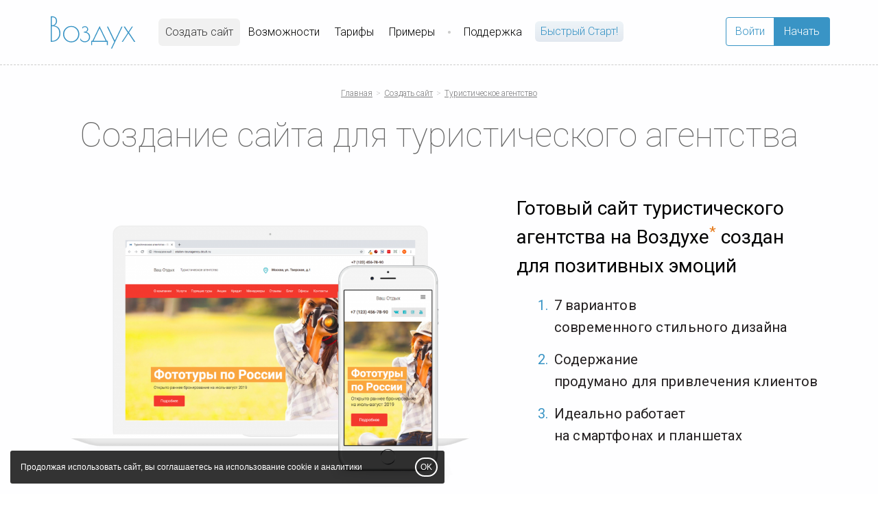

--- FILE ---
content_type: text/html; charset=UTF-8
request_url: https://airsmb.ru/ready/touragency/design/
body_size: 7796
content:
<!DOCTYPE html>
<html lang="ru">
<head>
<meta name="yandex-verification" content="bf546e81aee7ee9e" />
<meta name="verification" content="bd26002a90da445d3cb81f46f140b0" />

<script type="text/javascript">!function(){var t=document.createElement("script");t.type="text/javascript",t.async=!0,t.src="https://vk.com/js/api/openapi.js?168",t.onload=function(){VK.Retargeting.Init("VK-RTRG-392293-7uVYh"),VK.Retargeting.Hit()},document.head.appendChild(t)}();</script><noscript><img src="https://vk.com/rtrg?p=VK-RTRG-392293-7uVYh" style="position:fixed; left:-999px;" alt=""/></noscript>

<!-- Top.Mail.Ru counter -->
<script type="text/javascript">
var _tmr = window._tmr || (window._tmr = []);
_tmr.push({id: "3670108", type: "pageView", start: (new Date()).getTime()});
(function (d, w, id) {
  if (d.getElementById(id)) return;
  var ts = d.createElement("script"); ts.type = "text/javascript"; ts.async = true; ts.id = id;
  ts.src = "https://top-fwz1.mail.ru/js/code.js";
  var f = function () {var s = d.getElementsByTagName("script")[0]; s.parentNode.insertBefore(ts, s);};
  if (w.opera == "[object Opera]") { d.addEventListener("DOMContentLoaded", f, false); } else { f(); }
})(document, window, "tmr-code");
</script>
<noscript><div><img src="https://top-fwz1.mail.ru/counter?id=3670108;js=na" style="position:absolute;left:-9999px;" alt="Top.Mail.Ru" /></div></noscript>
<!-- /Top.Mail.Ru counter -->
 
	<title>
Создание сайта туристического агентства
</title>
	
	<meta name="description" content="Создайте красивый сайт для продвижения туристических услуг на сервисе Воздух. Профессиональные дизайн-шаблоны на выбор. Содержание сайта продумано для повышения продаж туристических услуг. Начните с бесплатного тарифа Старт." />
	<meta name="keywords" content="" />

    <link rel="canonical" href="https://airsmb.ru/ready/touragency/design/" />

    <meta property="og:url" content="https://airsmb.ru/ready/touragency/design/" />

    <meta property="og:type" content="website" />

    

    <meta http-equiv="Content-Type" content="text/html; charset=utf-8" />
	<meta http-equiv="X-UA-Compatible" content="IE=edge" />
	<meta name="viewport" content="width=device-width, initial-scale=1.0" />
	<link rel="shortcut icon" href="/content/1/images/airfb/favicon.ico">

    
    <link href="/css/common/bootstrap-noicons.min.css?v=10" rel="stylesheet" charset="utf-8" />
    
    <link id="csslink" href="/__css/276/?v" rel="stylesheet" charset="utf-8" />
<meta name="yandex-verification" content="4b75d1e03d46a247" /><meta name="yandex-verification" content="82ef923ab66bf3cb" />
</head>
<body class="body-page80182 innerpage root-ready deep-level-2 no-hl" page-id="80182">

<!-- Yandex.Metrika counter -->
<script type="text/javascript" >
    (function (d, w, c) {
        (w[c] = w[c] || []).push(function() {
            try {

w.yaCounter48207926 = new Ya.Metrika2({id:48207926,accurateTrackBounce:true,clickmap:true,trackLinks:true,webvisor:true}); 
            } catch(e) { }
        });

        var n = d.getElementsByTagName("script")[0],
            s = d.createElement("script"),
            f = function () { n.parentNode.insertBefore(s, n); };
        s.type = "text/javascript";
        s.async = true;
        s.src = "https://mc.yandex.ru/metrika/tag.js";

        if (w.opera == "[object Opera]") {
            d.addEventListener("DOMContentLoaded", f, false);
        } else { f(); }
    })(document, window, "yandex_metrika_callbacks2");
</script>
<noscript><div></div></noscript>
<!-- /Yandex.Metrika counter --><div id="headernav" class=""><div id="header" class="">

    <div class="container">

        <div class="row">

            <div class="col-sm-12 col-md-9" id="logo-slogan">

                <div id="logo"><a href="/" title="Воздух"><span class="sr-only">Воздух logo</span><img src="/content/1/images/airfb/logo/air-logo.svg"  /></a></div>

                <div class="inheader-menu">

                    
                        <nav role="navigation" id="mainnav-head" css-element="_mm-outer-head_" class="collapse navbar-collapse ">

                            <ul class="nav navbar-nav">

                                <li class="active "><a  href="/ready/" >Создать сайт</a></li><li class=""><a  href="/features/" >Возможности</a></li><li class=""><a  href="/price/" >Тарифы</a></li><li class=""><a  href="/cases/" >Примеры</a></li><li class=""><a  href="/support/" >Поддержка</a></li><li class=""><a  href="/faststart/" >Быстрый Cтарт!</a></li>
                            </ul>

                        </nav>

                    
                </div>

            </div>

            <div class="col-sm-12 col-md-3">

                <div class="middleblock text-right">

                    <span class="btn-group">
                            <a href="https://service.airsmb.ru/" id="btn-email" class="btn btn-logged" style="display: none"></a>
                            <a href="https://service.airsmb.ru/" id="btn-login" class="btn">Войти</a>
                            <a href="/ready/" id="btn-register" class="btn">Начать</a>
                    </span>

                </div>

            </div>

        </div>

    </div>

</div>


    <a href="#" class="navbar-toggle" data-toggle="collapse" data-target="#mainnav-head">
        <span class="sr-only">Toggle navigation</span>
        <span class="icon-mainnav-toggle"></span>
    </a>

    </div><script src="/js/common/script.full.js?v=182" ></script><script type="text/javascript" src="/js/shopcart.js?v=182"></script><link rel="stylesheet" charset="utf-8" href="/css/shopcart.css?v=182" />






<div id="maincontent" class="maincontent"

><div id="contentheader" ><div class="container"><ol class="breadcrumb" itemscope itemtype="http://schema.org/BreadcrumbList"><li itemprop="itemListElement" itemscope itemtype="http://schema.org/ListItem"><a id="breadcrumb1" itemscope itemtype="http://schema.org/Thing" itemprop="item" href="/"><span itemprop="name">Главная</span></a><meta itemprop="position" content="1" /></li><li itemprop="itemListElement" itemscope itemtype="http://schema.org/ListItem" position="3"><a id="breadcrumb3" itemscope itemtype="http://schema.org/Thing" itemprop="item"  position="3" href="/ready/"><span itemprop="name">Создать сайт</span></a><meta itemprop="position" content="3"></li><li itemprop="itemListElement" itemscope itemtype="http://schema.org/ListItem" position="2"><a id="breadcrumb2" itemscope itemtype="http://schema.org/Thing" itemprop="item"  position="2" href="/ready/touragency/"><span itemprop="name">Туристическое агентство</span></a><meta itemprop="position" content="2"></li></ol><h1  >Создание сайта для туристического агентства</h1></div></div>
<div   rel_id="199149" class="block block-design-199149  block-style-default block-type-text  pt60 pb60 no-fs block-no-bg " id="block199149"><div class="container"><div class="block-content"><div class="text-row-content"><div rel_id="464454" class="row row-flex data-item  flex-center" ><div class="col-sm-7 item-media"><div class="item-media-content"><div class="item active"><img src="/data/thumbs/e869545acb853f120ae5e45f9a03d550.png" class="content-photo w100" alt="" ></div><div class="content-text media-text"></div></div></div><div class="col-sm-5 item-text">

			<div class="item-text-content content-text"><div ><h3>Готовый сайт туристического агентства на Воздухе<span style="color:#e67e22;"><sup>*</sup></span> создан для позитивных эмоций</h3>

<ol>
	<li>7 вариантов современного стильного дизайна</li>
	<li>Содержание продумано для привлечения клиентов</li>
	<li>Идеально работает на смартфонах и планшетах</li>
</ol>

<p> </p>
</div></div></div><!-- si --></div></div></div></div></div><div id="createsitenow" class="block-anchor"></div><div   rel_id="199150" class="block block-design-199150  block-style-background block-type-text  pt45 pb30 no-fs block-no-bg " id="block199150"><div class="container"><div class="block-content"><div class="text-row-content"><div rel_id="464455" class="row row-flex data-item  " ><div class="col-sm-12 item-text">

			<div class="item-text-content content-text"><div ><h3><span style="color:#e67e22;"><strong><sup>*</sup></strong></span> <strong>Воздух</strong> — это сервис быстрого продвижения в интернете для малого бизнеса</h3>

<p><big>Предприниматели из разных отраслей своими руками запускают здесь сайты и рекламу. Вся сложная техническая работа на Воздухе автоматизирована, программисты и интернет-маркетологи вам больше не нужны.</big></p>
</div></div></div><!-- si --></div></div></div></div></div><div   rel_id="199151" class="block block-design-199151  block-style-default block-type-list  pt60 pb60 fullscreen block-no-bg " id="block199151"><div class="container"><div  class="block-starttext content-text" ><p><superbig class="superbig"><span style="color:#999999;">У нас есть решение для каждого</span></superbig></p>
</div><div class="block-content"><div class="items imagetype-icon  items-cols"><div class="row row-grid"><div class="col-md-6 col-sm-6 col-xs-12 itemslide "  data-position="0"><div rel_id="464456" class=" item data-item" ><div class=" list-item-images inside-icon"><svg class="color" viewBox="0 0 56 64" style="width: 80px; height: 80px;"><use xmlns:xlink="http://www.w3.org/1999/xlink" xlink:href="/images/icons/collection/office-flat/mug.svg#icon"></use></svg></div><div class=" list-item-text"><h3 >Для тех, кто хочет создать сайт самостоятельно</h3><p>Всё что от вас нужно — это информация о ваших услугах, техническая работа уже сделана заранее.</p>

<p>Обратите внимание: <strong>бесплатный тариф</strong> на Воздухе не ограничен по времени и позволяет подключить к сайту собственный адрес.</p>

<p><a class="btn btn-insite slowmotion" href="#nextblock">Узнать больше</a></p>
</div></div></div><div class="col-md-6 col-sm-6 col-xs-12 itemslide "  data-position="1"><div rel_id="464457" class=" item data-item" ><div class=" list-item-images inside-icon"><svg class="color" viewBox="0 0 64 64" style="width: 80px; height: 80px;"><use xmlns:xlink="http://www.w3.org/1999/xlink" xlink:href="/images/icons/collection/financial-flat/man-shirt.svg#icon"></use></svg></div><div class=" list-item-text"><h3 >Для тех, кто хочет передать сайт профессионалам</h3><p>Наши специалисты запустят для вас сайт "под ключ" — составим продающие тексты, подберем фотографии, подключим домен.</p>

<p>Также мы можем быстро и недорого реанимировать ваш старый сайт — перенесем его на Воздух, улучшим дизайн и тексты. </p>

<p><a class="btn btn-insite btn-noalert" href="/services">Наши услуги</a></p>
</div></div></div></div></div></div></div></div><div   rel_id="211642" class="block block-design-211642  block-style-background block-type-text  pt60 pb60 fullscreen block-no-bg " id="block211642"><div class="container"><div class="block-content"><div class="text-row-content"><div rel_id="484890" class="row row-flex data-item  flex-center" ><div class="col-sm-6 col-sm-push-6 item-media"><div class="item-media-content"><div class="item active"><img src="/data/thumbs/f924dfe6046aa85f16d6d98131fc5595.jpg" class="content-photo w100" alt="" ></div><div class="content-text media-text"></div></div></div><div class="col-sm-6 col-sm-pull-6 item-text">

			<div class="item-text-content content-text"><div ><h3>Красивый сайт туристической фирмы на Воздухе это:</h3>

<ol>
	<li>Шесть современных стилей дизайна на выбор</li>
	<li>Сайт сам подстраивается под все мобильные устройства</li>
	<li>Дизайнерские иконки делают сайт стильным и современным</li>
	<li>Профессиональные фотографии для создания позитивных эмоций</li>
	<li>39 вариантов профессиональных цветовых палитр для сайта + вы можете использовать свои фирменные цвета</li>
	<li>100+ вариаций блоков для представления информации на сайте</li>
	<li>Сайт протестирован на соответствие всем требованиям юзабилити (удобство для посетителей)</li>
</ol>

<p><a class="btn btn-insite slowmotion" href="#createaccount">Посмотрите демо-версию</a></p>
</div></div></div><!-- si --></div></div></div></div></div><div   rel_id="199153" class="block block-design-199153  block-style-default block-type-text  pt60 pb60 fullscreen block-no-bg " id="block199153"><div class="container"><div class="block-content"><div class="text-row-content"><div rel_id="464462" class="row row-flex data-item  flex-center" ><div class="col-sm-6 item-media"><div class="item-media-content"><div class="item active"><img src="/data/thumbs/dd9d1e125b28a4c238c6defe8c77c015.png" class="content-photo w100" alt="" ></div><div class="content-text media-text"></div></div></div><div class="col-sm-6 item-text">

			<div class="item-text-content content-text"><div ><h3>Ваш сайт будет идеально работать <br />
на смартфонах и планшетах</h3>

<p>Вы просто заполняете сайт через редактор,  Воздух автоматически адаптирует страницы для смартфонов.</p>

<p>Воздух сам сжимает ваши фотографии для высокой скорости загрузки.</p>

<p><span class="marker">Это важное преимущество: всё больше людей заходят на сайты только с мобильных, в том числе и на сайты туристических фирм.</span></p>
</div></div></div><!-- si --></div></div></div></div></div><div id="self" class="block-anchor"></div><div   rel_id="199154" class="block block-design-199154  block-style-background block-type-text  pt60 pb60 fullscreen block-no-bg " id="block199154"><div class="container"><div class="block-content"><div class="text-row-content"><div rel_id="464463" class="row row-flex data-item  flex-center" ><div class="col-sm-7 col-sm-push-5 item-media"><div class="item-media-content"><div class="item active"><img src="/data/thumbs/a612ed89d21e1917d262e07241241f1a.png" class="content-photo w100" alt="" ></div><div class="content-text media-text"></div></div></div><div class="col-sm-5 col-sm-pull-7 item-text">

			<div class="item-text-content content-text"><div ><h3>Воздух разместит информацию о вас на сайте в лучшем виде</h3>

<p>Вам нужно только ответить на вопросы и загрузить фотографии.</p>

<p>Умный сервис сам расставит тексты и фотографии на страницах сайта.</p>

<p><strong>Сайт автоматически адаптируется для смартфонов и планшетов.</strong></p>
</div></div></div><!-- si --></div></div></div></div></div><div id="promo" class="block-anchor"></div><div   rel_id="199155" class="block block-design-199155  block-style-default block-type-text  pt60 pb60 fullscreen block-no-bg " id="block199155"><div class="container"><div class="block-content"><div class="text-row-content"><div rel_id="464464" class="row row-flex data-item  flex-center" ><div class="col-sm-6 item-media"><div class="item-media-content"><div class="item active"><img src="/content/1/images/airfb/etalons/tourism/tourism_direct.png" class="content-photo" alt="" ></div><div class="content-text media-text"></div></div></div><div class="col-sm-6 item-text">

			<div class="item-text-content content-text"><div ><h3>Продвижение и рекламу вы тоже сможете запустить на Воздухе:</h3>

<ul>
	<li>
	<p><span style="font-size:inherit;">Готовые рекламные кампании для запуска "Яндекс.Директ"</span></p>
	</li>
	<li>Быстрая оптимизация страниц сайта для поисковых систем</li>
	<li>Умные отчеты по электронной почте с советами по улучшению продвижения</li>
</ul>

<p><a class="btn btn-insite slowmotion" href="#blockcreatesite">Начните с создания аккаунта</a></p>
</div></div></div><!-- si --></div></div></div></div></div><div id="createaccount" class="block-anchor"></div><div   rel_id="199156" class="block block-design-199156  block-style-background block-type-createindustry  pt90 pb90 no-fs block-no-bg block-addclass-m-s header-center" id="block199156"><div class="container"><div class="block-header"><h2  class="bm5 h2" ><span style="color:#d35400;">Попробуйте Воздух бесплатно</span></h2><p  class="lead" >Для вас будет создан сайт. Пароль придёт на электронную почту.</p></div><div class="block-content"><script src="/js/common/industry/industry.js?v=2"></script>
<link href="/js/common/industry/industry.css?v=5" rel="stylesheet">
<div class="air-etalons">
    <a href="#" class="preview-close" title="Закрыть превью">&times;</a>
<iframe class="loading" src="https://site6305.airsmb.ru/"></iframe><h2>Выберите дизайн</h2><div class="air-etalon-radio-cards">
    <div class="air-etalon-radio-card">
        <label>
            <input type="radio" name="design" etalon-id="6305" value="classic" data-preview="#preview-design-classic" checked="checked"/>
            <h3>Классический</h3>
            <img src="/content/1/images/etalons/screen/touragency_classic_full_mini.png" />
        </label>
        <a id="preview-design-classic" class="preview" href="https://site6305.airsmb.ru/" target="_blank">Посмотреть демо</a>
    </div>
    
    <div class="air-etalon-radio-card">
        <label>
            <input type="radio" name="design" etalon-id="6308" value="minimal" data-preview="#preview-design-minimal" />
            <h3>Минимализм</h3>
            <img src="/content/1/images/etalons/screen/touragency_minimal_full_mini.png" />
        </label>
        <a id="preview-design-minimal" class="preview" href="https://site6308.airsmb.ru/" target="_blank">Посмотреть демо</a>
    </div>
    
    <div class="air-etalon-radio-card">
        <label>
            <input type="radio" name="design" etalon-id="6311" value="dark" data-preview="#preview-design-dark" />
            <h3>Яркий</h3>
            <img src="/content/1/images/etalons/screen/touragency_dark_full_mini.png" />
        </label>
        <a id="preview-design-dark" class="preview" href="https://site6311.airsmb.ru/" target="_blank">Посмотреть демо</a>
    </div>
    </div><h2>Выберите контент</h2><div class="air-etalon-radio-cards">
    <div class="air-etalon-radio-card">
        <label>
            <input type="radio" name="content" etalon-id="6305" value="full" data-preview="#preview-content-full"  checked="checked"/>
            <h3>Максимум</h3>
            <p><strong>Лучший вариант для активного привлечения клиентов и SEO</strong></p>
            <p>Отдельные страницы для каждого товара и услуги</p>
        </label>
        <a id="preview-content-full" class="preview" href="https://site6305.airsmb.ru/" target="_blank">Посмотреть демо</a></div>
    <div class="air-etalon-radio-card">
        <label>
            <input type="radio" name="content" etalon-id="6306" value="minimal" data-preview="#preview-content-minimal"  />
            <h3>Быстрый старт</h3>
            <p><strong>Минимум усилий по заполнению сайта</strong></p>
            <p>Общая информация по товарам и услугам без отдельных страниц</p>
        </label>
        <a id="preview-content-minimal" class="preview" href="https://site6306.airsmb.ru/" target="_blank">Посмотреть демо</a></div>
    <div class="air-etalon-radio-card">
        <label>
            <input type="radio" name="content" etalon-id="6307" value="landing" data-preview="#preview-content-landing"  />
            <h3>Лендинг</h3>
            <p><strong>Сайт для промо-акции или если вы продаете только один товар</strong></p>
            <p>Всё на одной странице, в главном меню ссылки на блоки</p>
        </label>
        <a id="preview-content-landing" class="preview" href="https://site6307.airsmb.ru/" target="_blank">Посмотреть демо</a></div></div><form action="/auth/register_api/0/0/0/1/" action="POST" class="show-loading" loading-message="Создается новый сайт..." id="industry-site-create" method="post" accept-charset="utf-8">
<input type="hidden" name="csrf_token" value="25ec9a62f333b8b24e2d19d6d82bab64" style="display:none;" />
<input id="etalon_id" type="hidden" name="etalon" value="6305" data-preview="#etalon_id_preview"/>
    <a id="etalon_id_preview" class="preview" href="https://site6305.airsmb.ru" target="_blank">Посмотреть демо</a><input type="input" name="email" placeholder="Ваш e-mail" required="required" class="form-control" /><input type="submit" class="btn btn-insite" value="Создать сайт" />
    </form><script>var designToContent = {"classic": {"full": "6305","minimal": "6306","landing": "6307"},"minimal": {"full": "6308","minimal": "6309","landing": "6310"},"dark": {"full": "6311","minimal": "6312","landing": "6313"}};</script>
</div></div></div></div></div>
   <link rel="stylesheet" charset="utf-8" href="/css/optimized/jquery.fancybox.css?v=2.1.5" type="text/css" media="screen" />

    <!--    <link ref="preload" href="https://fonts.googleapis.com/css?family=--><!--" as="style" onload="this.rel='stylesheet'">-->


    <script type="text/javascript">
        (function() {
            var css = document.createElement('link');
            css.href = "https://fonts.googleapis.com/css?family=Roboto:100,300,400,500,700,900|Roboto:100,300,400,500,700,900";
            css.rel = 'stylesheet';
            css.type = 'text/css';
            document.getElementsByTagName('head')[0].appendChild(css);
        })();
    </script>



    <script type="text/javascript" src="/js/optimized/check-form.js?v=182" async></script>
<div id="footer" >


<div class="container">

    <div id="footer-copyright" >

        <div class="row">

             <div class="col-sm-4 col-sm-push-5 footer-col-2">

                <p class="footer-button"><a href="/support/zadatyvopros/" class="btn btn-insite onpage-dialog">Заявка в службу поддержки</a></p>
            </div>

            <div class="col-sm-3 col-sm-push-5 text-right footer-col-3">

                <div  class="text" ><p><a href="/blog/" class="">Наш блог о создании сайтов</a></p></div><script src="/js-v2/common/createsite.js?v=4"></script>
<script src="/js-v2/common/airtarifs2.js?v=6"></script>
<script>

$("form").on('submit', function() {
_tmr.push({ type: 'reachGoal', id: 3670108, goal: 'sendform'});
});


$('.block-type-text a[href^=\'#\'], .block-type-columns a[href^=\'#\']').on('click', function (event) {
var sc = $(this).attr("href");
if (sc.indexOf("#") == 0) {
//event.preventDefault();
if ($(sc).length) {
dn = $(sc).offset().top;
$('html, body').animate({scrollTop: dn}, 500);
}
}

 
});

$(function() {
setTimeout(function() {
const clientID = yaCounter48207926.getClientID();
$("form[method='post'], form[method='POST']").append('<input type="hidden" name="ya_clientid" value="' + clientID + '" />');
}, 1000);
});
</script>
            </div>

            <div class="col-sm-5 col-sm-pull-7 footer-col-1">

            <p class="copyright" >&copy; Конструктор сайтов "Воздух", 2017-2025</p><p id="privacy"><a href="//airsmb.ru/__documents/politika/" target="_blank">Политика обработки персональных данных</a></p><p  class="text" ><a href="https://service.airsmb.ru/pages/view/ofert/" class="" target="_blank">Пользовательское соглашение</a></p>
            </div>            

        </div>

    </div>

</div>
</div>

	<script>

	
	</script>
	


<div class="modal fade onpage-dialog-modal" id="onpage-dialog" tabindex="-1" role="dialog" aria-hidden="true">
    <div class="modal-dialog">
        <div class="modal-content">
            <div class="modal-header">
                <button type="button" class="close" data-dismiss="modal" aria-hidden="true"><svg xmlns="http://www.w3.org/2000/svg" width="11" height="11" viewBox="0 0 9 9"><path d="M8.1 1L.9 8M.9 1l7.2 7" fill="none" stroke="currentColor" stroke-width="1.8" stroke-linecap="round"></path></svg></button>
            </div>
            <div class="modal-body" id="onpage-dialog-body">
            </div>
        </div>
    </div>
</div>


            <script src="/js/common/bvi/js/js.cookie.js"></script>
            <script src="/js/common/check-cookies.js"></script>
        
            <div id="cookie-warning" >
                Продолжая использовать сайт, вы соглашаетесь на использование cookie и аналитики
                <button class="btn-insite" >OK</button>
            </div>    
        

</body>
</html><!-- site-onair -->
<!-- ct:0.014652967453003 -->

--- FILE ---
content_type: text/html; charset=UTF-8
request_url: https://service.airsmb.ru/user/email/?callback=jQuery31006980277544117395_1768354792020
body_size: 153
content:
jQuery31006980277544117395_1768354792020({"email":false})

--- FILE ---
content_type: text/css;charset=UTF-8
request_url: https://airsmb.ru/__css/276/?v
body_size: 14271
content:
body, .h2, .h3, .h4, .h5, .h6, h2,.h2, h3, h4, h5, h6 {font-family:sans-serif;line-height:1.5;}#cookie-warning {display:none;position:fixed; bottom:15px; left:15px; background-color:RGBA(0,0,0,0.8); color:#ffffff; border-radius:3px 3px 3px 3px; font-size:12px; padding:15px 120px 15px 15px;z-index:1000;}#cookie-warning .btn-insite {position:absolute;right:10px; top:10px; bottom:10px;color:#ffffff; border:2px #ffffff solid; background-color:transparent;border-radius:30px 30px 30px 30px;}.w100 {width:100%;}.nowrap {white-space:nowrap;}.flex100 {flex-grow:1;}.carousel-control svg {width:100%; height:100%;}.maincontent img {max-width:100%;}.col-md-3-2 {position:relative;min-height:1px;padding-right:15px;padding-left:15px;}#header .social-icon svg {height:100%;}div h1:first-child, div h2:first-child,div .h2:first-child, div h3:first-child, div h4:first-child {margin-top:0px;}.loading {background:url('/images/icons/loader.gif') no-repeat center center;min-height:86px;width:100%;height:100%;}#contacts-float {position:fixed;bottom:3%;right:30px;z-index:1000;width:50px;}@keyframes cblight {0% {}85% { box-shadow:0 0 2px RGBA(255, 128, 0, 0.5); }90% { box-shadow:0 0 9px RGBA(255, 128, 0, 0.5); }95% { box-shadow:0 0 2px RGBA(255, 128, 0, 0.5); }100% {}}#contacts-button {background:RGBA(0,0,0,0.05);width:50px;height:50px;display:inline-block;border-radius:50%;font-size:36px;animation:cblight 5000ms infinite;text-align:center;}#contacts-button svg {height:34px;margin-top:9px;}#contacts-button[aria-expanded="true"] {opacity:0.5;}#contacts-button-list a {background:#fff;width:50px;height:50px;display:inline-block;border-radius:50%;padding:7px 0px;margin:0px 0px 5px 0px;text-align:center;}#contacts-button-list a svg {height:26px;margin-top:4px;}#contacts-button-list .social-icon {margin:0px;}#contentheader h1 {font-weight:normal;font-size:36px;}#contentheader h1, .block-type-actions h3 , .block-type-actions .h3 {line-height:1.25;}.carousel-control .glyphicon:before {display:block;margin-top:50%;line-height:0px;}.carousel-control.left .glyphicon:before {content:'\2039';font-family:none;line-height:0.8;margin-top:0px;}.carousel-control.right .glyphicon:before {content:'\203A';font-family:none;line-height:0.8;margin-top:0px;}i.glyphicon-remove-circle {font-style:normal;}.glyphicon-remove-circle:before {content:'\2573';}.block h2 , .block .h2 {font-weight:bold;margin-bottom:5px;font-size:30px;}.block-header {margin-bottom:35px;}.block-header:empty {margin-bottom:0px;}.block.block-type-actions h3,.block.block-type-actions .h3{font-size:24px;}.block h3 {font-size:20px;}.block h4 {font-size:18px;margin-bottom:10px;}.block p, .block ul, .block ol, .p, .block dl {font-size:16px;}.block p, .p, .block dl {margin-bottom:25px;}.block.block-type-filials dl {margin-bottom:5px;}.block.block-type-filials dt {font-weight:normal;opacity:0.5;}.block.block-type-filials .data-item {margin-bottom:30px;}.block ul, .block ol {margin-bottom:35px;}.block ol {counter-reset:olCounter;}.block ol li:before {counter-increment:olCounter;content:counter(olCounter)'.';display:block;position:absolute;margin:0px 0px 0px -35px;width:27px;height:27px;text-align:right;}.block .block-header .lead {}.block li {margin-bottom:5px;position:relative;list-style-type:none;}.block ul li:before {content:'\2714';display:block;position:absolute;margin:1px 0px 0px -27px;width:27px;height:27px;padding:0px 0px 0px 4px;font-size:14px;}.block ul.nav {margin-bottom:0px;}.block ul.nav > li {margin:0px;}.block ul.nav > li:before {content:none;}.block ul.pagination li:before {content:none;}.air-paging a {margin-right:15px;font-size:18px;padding:5px;width:30px;height:30px;display:inline-block;vertical-align:middle;text-align:center;line-height:1.1;}.air-paging a.active, .air-paging a.active:hover {color:inherit;cursor:default;text-decoration:none;border-radius:50%;background-color:RGBA(0,0,0,0.1);}.block p.inherit {font-size:100%;margin-bottom:0px;}#header .container, nav, .block tr, .block td, .block form label, dd, .block .btn-insite, #footer-menu, #footer-copyright {font-size:16px;}.btn.btn-insite {white-space:normal;-webkit-transition:all 0.3s ease-out;-moz-transition:all 0.3s ease-out;-ms-transition:all 0.3s ease-out;-o-transition:all 0.3s ease-out;}.block blockquote, .block blockquote p, .block .action-content-text p {font-size:18px;}.block table tr {border-bottom:1px RGBA(0,0,0,0.05) solid;}.block table td, .block table th {padding:15px;}.block table td {vertical-align:top;}.inline {display:inline !important;position:relative !important;}.marker {background-color:#ffff00;}img.content-photo, .content-photo img {max-width:100%;}.bigger {font-size:120%;}.big {font-size:150%;}superbig, .superbig {font-size:38px;line-height:1.5;}.col-align-center {float:none;margin:auto;text-align:center;}.col-align-center-block {float:none;margin:auto;}.col-align-center-block .form-submit-block {text-align:center;}.a-nolink {text-decoration:none;color:#000;}.fw100 {font-weight:100;}.fw300 {font-weight:300;}.fw400 {font-weight:400;}.fw500 {font-weight:500;}.fw700 {font-weight:700;}.fw900 {font-weight:900;}#header {padding:20px 0px;}#logo {float:left;padding-right:30px;}#logo.logo-centered {float:none;padding:0px;}#logo.logo-centered a {margin:auto;}#logo img {width:100%;height:auto;}#logo a, #logo p {margin:auto 0px;font-size:10px; line-height:1;display:block;width:130px;height:auto;}#header #logo a img {height:px;}#header.logo-centered {padding:45px 0px;}#header.logo-centered > .container > .row {height:px;}#header #slogan {margin:auto 0px;line-height:1.5;}#header #slogan p, #header #slogan div, #header #slogan {font-size:16px;}#slogan p, #slogan div, #address p, #address div, .middleblock, #headerbutton {margin:auto 0px;width:100%;}#slogan div p, #address div p, .middleblock p {margin:0px;}.header-phone {white-space:nowrap;margin-top:5px;font-size:18px;}.header-phone:hover {text-decoration:none;}#lineaddress {display:block;margin-top:5px;text-align:right;}#worktime {text-align:right;display:block;margin-top:5px;font-size:14px;}#address {text-align:right;}#address span {width:100%;text-align:right;}#address p, #lineaddress {font-size:14px;}#phoneblock p {margin:auto 0px;width:100%;text-align:right;}#header #slogan a, #header #slogan a:hover, #header #slogan a:active,#header #logo a, #header #logo a:hover, #header #logo a:active{text-decoration:none;}.navbar-toggle {position:absolute;right:5px;top:5px;width:32px;height:32px;padding:6px 3px;border:0px;z-index:1000;}.body-editor .navbar-toggle {}.navbar-toggle .icon-mainnav-toggle,.navbar-toggle .icon-mainnav-toggle:before,.navbar-toggle .icon-mainnav-toggle:after {content:"";width:100%;display:block;position:absolute;height:2px;width:20px;margin-left:0px;background-color:#000;}.navbar-toggle .icon-mainnav-toggle:before {margin-top:-6px;}.navbar-toggle .icon-mainnav-toggle:after {margin-top:6px;}.navbar-toggle[aria-expanded="true"] .icon-mainnav-toggle {background-color:transparent !important;}.navbar-toggle[aria-expanded="true"] .icon-mainnav-toggle:before {background-color:#222;-webkit-transform:rotate(45deg);-ms-transform:rotate(45deg);transform:rotate(45deg);margin-top:0px;-webkit-transition:all .3s ease-in-out;-o-transition:all .3s ease-in-out;transition:all .3s ease-in-out;}.navbar-toggle[aria-expanded="true"] .icon-mainnav-toggle:after {background-color:#222;-webkit-transform:rotate(-45deg);-ms-transform:rotate(-45deg);transform:rotate(-45deg);margin-top:0px;-webkit-transition:all .3s ease-in-out;-o-transition:all .3s ease-in-out;transition:all .3s ease-in-out;}.navbar-collapse {padding-left:0px;padding-right:0px;}.air-icon-search {position:relative;min-width:21px;display:inline-block;vertical-align:middle;}.air-icon-search:before {content:" ";position:absolute;display:block;width:15px;height:15px;border:2px solid;border-radius:50%;top:50%;margin-top:-13px;}.air-icon-search:after {content:"";position:absolute;display:block;border-bottom:2px solid;width:10px;-webkit-transform:rotate(45deg);-ms-transform:rotate(45deg);transform:rotate(45deg);top:50%;margin-top:1px;margin-left:11px;}.nav li#header-searchform .dropdown-menu {margin-top:-20px;background:transparent !important;padding:0px;box-shadow:none;margin-left:-20px;}.nav li#header-searchform:last-child .dropdown-menu {left:auto;right:20px;}#header-searchform form {width:380px;padding:10px 10px 10px 20px;margin:0px;border:1px #aaaaaa solid;background:#ffffff;box-shadow:0px 0px 15px RGBA(0,0,0,0.2);border-radius:3px;}#header-searchform input,#header-searchform button {vertical-align:middle;display:inline-block;border:0px;box-shadow:none;margin:0px;height:30px;background:#ffffff;color:#000000;}#header-searchform input {width:300px;font-size:16px;font-weight:300;}#header-searchform input:focus, #header-searchform input:active,#header-searchform button:focus, #header-searchform button:active {border:0px; outline:0px; box-shadow:none;}#header-searchform button {width:30px;padding-top:5px; color:#666666;}#header-searchform button:hover {color:#000000;}#mainnav {margin-bottom:20px;}.mainpage #mainnav {margin-bottom:0px;}#mainmenu-inner {position:relative;z-index:999;}li.have-dropdown:hover .dropdown-menu {display:block;}#mainnav-hidden li.have-dropdown:hover .dropdown-menu {display:none;}nav .dropdown-menu {z-index:2000;border-radius:0px;border:0px;}nav .dropdown-menu li a {padding:15px 20px;}.nav>li.active>a, .nav>li>a:focus, .nav>li>a:hover, .dropdown-menu>li>a:focus, .dropdown-menu>li>a:hover {background:transparent;opacity:0.8;}.breadcrumb {padding:0px;background:transparent;}.breadcrumb li a {font-size:12px;}.breadcrumb li a, .breadcrumb li {color:RGBA(0,0,0,0.5);}.breadcrumb>li+li:before {content:'\003e';font-size:12px;}.maincontent p a, .maincontent h2 a,.maincontent .h2 a, .maincontent h3 a, .maincontent h4 a, .maincontent li a, #footer a {text-decoration:underline;}.maincontent p a.btn, .maincontent h2 a.btn,.maincontent .h2 a.btn, .maincontent h3 a.btn, .maincontent h4 a.btn, .maincontent li a.btn, #footer a.btn {text-decoration:none;}.block {position:relative;padding:60px 0px;}.block .overbackground {position:absolute;width:100%;height:calc(100% + 1px);z-index:0;top:0px;left:0px;}.block .background-video {position:absolute;width:100%;height:calc(100% + 1px);z-index:0;top:0px;left:0px;overflow:hidden;}.block .background-video video {height:auto;min-height:100%;min-width:100%;position:absolute;bottom:0;}div[class*="block_more_"] {width:100%;}.block p a[href^="#"]:not([class]) {text-decoration:none;border-bottom:1px dotted;}.block .container {position:relative;}.block-style-background {border-bottom:0px;}.block-style-bbw {}.block-style-blank {border-bottom:0px;}.block > .container > h2 , .block > .container > .h2 {margin-top:0px;}.block-data {position:relative;}.block-type-faq h4 > a[data-toggle="collapse"] {text-decoration:none !important;border-bottom:1px dotted;}.block-type-faq .data-item {margin-bottom:20px;}.block-type-faq .item > h4 > a:before {content:'+';}.block-type-faq .item > h4 > a[aria-expanded="true"]:before {content:'–';}.block-type-faq .panel {padding:0px;margin:0px;border:0px;box-shadow:none;background:transparent;}.block-type-faq .plusminus {position:absolute;margin-left:-20px;margin-top:-3px;font-size:20px;text-decoration:none !important;}.block-type-tabs .tab-pane {padding:15px;}.block-type-form .form-group a.onpage-dialog, .block-type-form .form-group a.onpage-dialog:hover {text-decoration:none;border-bottom:1px dotted;}.block-type-form .form-group:has(#input_field_name),.block-type-form .form-group:has(#input_field_email) {display:none;}.block-type-form .form-group .checkbox+.checkbox, .radio+.radio {margin-top:10px;}.block-type-form .form-control {box-shadow:none;border-color:initial;}.block-type-contacts .contacts-icon:before, .block-type-contacts .contacts-icon svg {position:absolute;margin-left:-30px;margin-top:3px;opacity:0.5;height:16px;width:auto;}.block-type-contacts .contacts-content {position:absolute;z-index:1;padding:25px 40px 25px 60px;background:#fff;box-shadow:0px 0px 6px #aaaaaa;border-radius:6px;min-width:25%;left:60%;margin-top:60px;}.block-type-actions, .block-type-actions2 {padding:0px;}.block-type-actions2.fullscreen .item {max-height:100vh;min-height:100vh;}.block-type-actions .item .action-content.textstyle-default {background:RGBA(0,0,0,0.1);padding:30px 45px 30px 45px;text-shadow:none;}.block-type-actions .item.with-bg .action-content.textstyle-nobg,.block-type-actions .item.with-bg .action-content.textstyle-nobg h3,.block-type-actions .item.with-bg .action-content.textstyle-nobg .h3,.block-type-actions .item.with-bg .action-content.textstyle-nobg a,.block-type-actions .item.with-bg .action-content.textstyle-shadow,.block-type-actions .item.with-bg .action-content.textstyle-shadow h3,.block-type-actions .item.with-bg .action-content.textstyle-shadow .h3,.block-type-actions .item.with-bg .action-content.textstyle-shadow a {color:#ffffff;}.block-type-actions .action-content.textstyle-nobg,.block-type-actions .action-content.textstyle-shadow,.block-type-actions .action-content.textstyle-marker {background-color:transparent;padding:0px;text-shadow:none;}.block-type-actions .action-content.textstyle-shadow h3 , .block-type-actions .action-content.textstyle-shadow .h3 {background-color:transparent;padding:0px;text-shadow:-2px 2px 0px RGBA(0,0,0,0.5);}.block-type-actions .item .action-content.textstyle-marker h3 > span , .block-type-actions .item .action-content.textstyle-marker .h3 > span {box-shadow:15px 0px 0px RGBA(0, 0, 0, 0.1), -15px 0px 0px RGBA(0, 0, 0, 0.1);background:RGBA(0, 0, 0, 0.1);}.block-style-alert.block-type-actions .item.with-bg .action-content.textstyle-marker h3 > span , .block-style-alert.block-type-actions .item.with-bg .action-content.textstyle-marker .h3 > span {box-shadow:15px 0px 0px , -15px 0px 0px ;background:;}.block-style-background.block-type-actions .item.with-bg .action-content.textstyle-marker h3 > span , .block-style-background.block-type-actions .item.with-bg .action-content.textstyle-marker .h3 > span {box-shadow:15px 0px 0px , -15px 0px 0px ;background:;}.block-style-default.block-type-actions .item.with-bg .action-content.textstyle-marker h3 > span , .block-style-default.block-type-actions .item.with-bg .action-content.textstyle-marker .h3 > span {box-shadow:15px 0px 0px #fefeff, -15px 0px 0px #fefeff;background:#fefeff;}.block-type-actions .action-content p span.forshadow {}.block-type-actions .action-content h3 span.forshadow , .block-type-actions.action-content .h3 span.forshadow {}.block-type-actions .action-image.leftphoto {text-align:right;}.block-type-actions .action-photo-center {margin-bottom:15px;text-align:center;}.block-type-actions .carousel-inner .item.active.no-op {background-repeat:no-repeat;background-position:center center;padding:45px 0px;width:100%;}.block-type-actions .carousel-inner .item.with-bg {padding:0px;}.block-type-actions .carousel-inner .item.active .action-container {display:flex;}.block-type-actions .action-container .row {margin-top:auto;margin-bottom:auto;width:100%;}.carousel-control {width:40px;z-index:1050;line-height:0;}.carousel-control.left, .carousel-control.right {background:transparent;top:50%;height:40px;}.carousel.fade {opacity:1;}.carousel.fade .item {transition:opacity ease-out .7s;left:0;opacity:0;top:0;position:absolute;display:block;z-index:0;}.carousel.fade .item.active {top:auto;opacity:1;position:relative;z-index:1;}p.order-submit-agree {font-size:12px;margin-top:20px;}.maincontent p.order-submit-agree a, .maincontent p.order-submit-agree a:visited {text-decoration:none !important;border-bottom:1px dotted;}.block .form-control:focus {border-style:dotted;}.block textarea.form-control {height:160px;}.micro-photo {margin-right:5px;margin-bottom:5px;}.micro-photo:hover {}.block-type-list .item, .block-type-submenu .item {margin-bottom:30px;width:100%;}.block-type-list .item img, .block-type-submenu .item img, .block-type-list .item svg, .block-type-submenu .item svg {margin-bottom:15px;}.block[data-ride="mobileslider"] a[data-toggle="mobileslider-left"],.block[data-ride="mobileslider"] a[data-toggle="mobileslider-right"] {display:none;}.block .text-on-image .item {padding:0px;}.block .text-on-image .item img, .block .text-on-image .item svg {margin-bottom:0px;}.block .text-on-image.imagetype-photo .list-item-images {background:#000000;}.block .text-on-image.imagetype-photo .list-item-images img {opacity:0.5;}.block .text-on-image .item .inside-icon {width:100%;text-align:center;padding:15px;opacity:0.1;}.block .inside-video iframe {width:100% !important;}.block iframe {max-width:100%;}.form-inline.row .form-control {width:100% !important;}.required > label:after {content:' *';color:#f00;}form.stepbystep .nextstep ~ .nextstep {display:none;}form.stepbystep .stepbystep-prev {display:none;opacity:0.5;}form.stepbystep .stepbystep-prev:hover {opacity:1;}form.stepbystep .stepbystep-submit {display:none;}.block-type-facts h3 {margin-bottom:5px;font-size:26px;}.block-type-facts .fact-row .fact-img, .block-type-facts .fact-row .fact-text {float:left;}.block-type-facts .fact-row .fact-img svg {margin-right:15px;}.block-type-text .carousel-inner>.item>a>img, .carousel-inner>.item>img {margin:auto;}.block-type-text .item-media video {width:100%;}.block-type-text .carousel {margin-bottom:15px;}.block-type-text iframe {width:100%;}.block-type-text .data-item + .data-item {margin-top:30px;}.block-type-text .photo-edit-zone {text-align:center;}.maincontent .table>thead>tr>th {border-bottom-width:2px;border-bottom-style:solid;border-bottom-color:RGBA(0,0,0,0.3);}.maincontent .table>thead>tr>th p {margin-bottom:0px;}.maincontent .table>tbody>tr>td {border-top-width:1px;border-top-style:solid;border-top-color:RGBA(0,0,0,0.3);}.maincontent .table>tbody>tr>td p {margin-bottom:0px;}.table>thead>tr>th {border-top:0px;}.table.price-cols {width:auto;min-width:100%;}.table.price-cols th, .table.price-cols .price-line-price {font-size:18px;}.table.price-cols .price-line-price strike {font-size:16px;}.price-line-price {font-weight:bold;}.maincontent blockquote {border:0px;margin:15px;}.maincontent blockquote:before {content:"\201c";display:block;position:absolute;margin-left:-25px;margin-top:0px;font-size:60px;line-height:30px;font-family:Arial;}.maincontent blockquote::after {content:"\201d";display:inline-block;float:right;margin-right:-20px;margin-top:-10px;font-size:60px;line-height:30px;font-family:Arial;text-align:right;}.blockquote-author {font-style:italic;}.block-type-feedback .action-image {text-align:right;}.block-type-feedback .action-image img {border-radius:50%;border-width:3px;border-style:solid;}.maincontent ul.submenu li {font-size:20px;margin-bottom:15px;}.block-type-list .item img, .block-type-photos .item img, .block-type-text .item img {border-style:solid;}#footer {padding:15px 0px;margin-top:30px;}#footer-menu {padding:15px 0px;}#footer-menu ul {list-style-type:none;padding:0px;margin:0px;text-align:center;}#footer-menu ul li {display:inline;padding:0px 10px;}#footer-copyright {padding:15px 0px;}#footer-copyright .copyright {margin-bottom:15px;}.social-icon {margin:0px 6px 0px 6px;text-align:center;}.social-icon svg {height:18px;}.social-icon.icon-vk {margin-right:6px;}.block-type-actions.shadow-bordered h3, .block-type-actions.shadow-bordered .h3{color:#fff;font-size:30px;}.block-type-actions.shadow-bordered .action-content {background-color:transparent;padding:30px 45px 30px 45px;color:#fff;text-shadow:3px 3px 3px rgba(0,0,0,0.5);}.block-type-actions.shadow-bordered .item {margin:15px 0px;}.pt0 {padding-top:0px;}.pt15 {padding-top:15px;}.pt30 {padding-top:30px;}.pt45 {padding-top:45px;}.pt60 {padding-top:60px;}.pt75 {padding-top:75px;}.pt90 {padding-top:90px;}.pt105 {padding-top:120px;}.pt120 {padding-top:150px;}.pt135 {padding-top:180px;}.pt150 {padding-top:210px;}.pt165 {padding-top:240px;}.pt180 {padding-top:270px;}.pb0 {padding-bottom:0px;}.pb15 {padding-bottom:15px;}.pb30 {padding-bottom:30px;}.pb45 {padding-bottom:45px;}.pb60 {padding-bottom:60px;}.pb75 {padding-bottom:75px;}.pb90 {padding-bottom:90px;}.pb105 {padding-bottom:120px;}.pb120 {padding-bottom:150px;}.pb135 {padding-bottom:180px;}.pb150 {padding-bottom:210px;}.pb165 {padding-bottom:240px;}.pb180 {padding-bottom:270px;}.pl0 {padding-left:0px;}.pl15 {padding-left:15px;}.pl30 {padding-left:30px;}.pl45 {padding-left:45px;}.pl60 {padding-left:60px;}.pl75 {padding-left:75px;}.pl90 {padding-left:90px;}.pl105 {padding-left:120px;}.pl120 {padding-left:150px;}.pl135 {padding-left:180px;}.pl150 {padding-left:210px;}.pl165 {padding-left:240px;}.pl180 {padding-left:270px;}.pr0 {padding-right:0px;}.pr15 {padding-right:15px;}.pr30 {padding-right:30px;}.pr45 {padding-right:45px;}.pr60 {padding-right:60px;}.pr75 {padding-right:75px;}.pr90 {padding-right:90px;}.pr105 {padding-right:120px;}.pr120 {padding-right:150px;}.pr135 {padding-right:180px;}.pr150 {padding-right:210px;}.pr165 {padding-right:240px;}.pr180 {padding-right:270px;}.block.block-type-actions.block-no-bg.pt0 {padding-top:0px;}.block.block-type-actions.block-no-bg.pt15 {padding-top:0px;}.block.block-type-actions.block-no-bg.pt30 {padding-top:0px;}.block.block-type-actions.block-no-bg.pt45 {padding-top:0px;}.block.block-type-actions.block-no-bg.pt60 {padding-top:0px;}.block.block-type-actions.block-no-bg.pt75 {padding-top:0px;}.block.block-type-actions.block-no-bg.pt90 {padding-top:0px;}.block.block-type-actions.block-no-bg.pt105 {padding-top:0px;}.block.block-type-actions.block-no-bg.pt120 {padding-top:0px;}.block.block-type-actions.block-no-bg.pt135 {padding-top:0px;}.block.block-type-actions.block-no-bg.pb0 {padding-bottom:0px;}.block.block-type-actions.block-no-bg.pb15 {padding-bottom:0px;}.block.block-type-actions.block-no-bg.pb30 {padding-bottom:0px;}.block.block-type-actions.block-no-bg.pb45 {padding-bottom:0px;}.block.block-type-actions.block-no-bg.pb60 {padding-bottom:0px;}.block.block-type-actions.block-no-bg.pb75 {padding-bottom:0px;}.block.block-type-actions.block-no-bg.pb90 {padding-bottom:0px;}.block.block-type-actions.block-no-bg.pt105 {padding-top:0px;}.block.block-type-actions.block-no-bg.pt120 {padding-top:0px;}.block.block-type-actions.block-no-bg.pt135 {padding-top:0px;}.block.block-type-actions.block-no-bg.pt0 .item:not(.onlyphoto) {padding-top:0px;}.block.block-type-actions.block-no-bg.pt15 .item:not(.onlyphoto) {padding-top:15px;}.block.block-type-actions.block-no-bg.pt30 .item:not(.onlyphoto) {padding-top:30px;}.block.block-type-actions.block-no-bg.pt45 .item:not(.onlyphoto) {padding-top:45px;}.block.block-type-actions.block-no-bg.pt60 .item:not(.onlyphoto) {padding-top:60px;}.block.block-type-actions.block-no-bg.pt75 .item:not(.onlyphoto) {padding-top:75px;}.block.block-type-actions.block-no-bg.pt90 .item:not(.onlyphoto) {padding-top:90px;}.block.block-type-actions.block-no-bg.pt105 .item:not(.onlyphoto) {padding-top:120px;}.block.block-type-actions.block-no-bg.pt120 .item:not(.onlyphoto) {padding-top:150px;}.block.block-type-actions.block-no-bg.pt135 .item:not(.onlyphoto) {padding-top:180px;}.block.block-type-actions.block-no-bg.pb0 .item:not(.onlyphoto) {padding-bottom:0px;}.block.block-type-actions.block-no-bg.pb15 .item:not(.onlyphoto) {padding-bottom:15px;}.block.block-type-actions.block-no-bg.pb30 .item:not(.onlyphoto) {padding-bottom:30px;}.block.block-type-actions.block-no-bg.pb45 .item:not(.onlyphoto) {padding-bottom:45px;}.block.block-type-actions.block-no-bg.pb60 .item:not(.onlyphoto) {padding-bottom:60px;}.block.block-type-actions.block-no-bg.pb75 .item:not(.onlyphoto) {padding-bottom:75px;}.block.block-type-actions.block-no-bg.pb90 .item:not(.onlyphoto) {padding-bottom:90px;}.block.block-type-actions.block-no-bg.pb105 .item:not(.onlyphoto) {padding-bottom:120px;}.block.block-type-actions.block-no-bg.pb120 .item:not(.onlyphoto) {padding-bottom:150px;}.block.block-type-actions.block-no-bg.pb135 .item:not(.onlyphoto) {padding-bottom:180px;}.block.fullscreen,.block.block-type-actions.block-no-bg.fullscreen .item.active.no-op {display:flex;min-height:100vh;}.block.fullscreen .container-fluid {width:100%;}.block.block-type-actions.block-no-bg.fullscreen .item.active.no-op .action-container {margin-top:auto;margin-bottom:auto; }.headerlayer .maincontent .block-ed:first-child .block.fullscreen,.headerlayer .maincontent .block-ed:first-child .block.block-type-actions.block-no-bg.fullscreen .item {min-height:calc(100vh - 36px);}.no-hl > .maincontent .block.fullscreen:first-child,.no-hl > .maincontent .block.block-type-actions.block-no-bg.fullscreen:first-child .item {min-height:calc(100vh - 90px);}.no-hl > .maincontent .block-ed:first-child .block.fullscreen,.no-hl > .maincontent .block-ed:first-child .block.block-type-actions.block-no-bg.fullscreen .item {min-height:calc(100vh - 126px);}.block.block-type-actions.block-no-bg.fullscreen,.maincontent .block-ed:first-child .block.block-type-actions.block-no-bg.fullscreen,.maincontent .block.block-type-actions.block-no-bg.fullscreen:first-child,.headerlayer .maincontent .block-ed:first-child .block.block-type-actions.block-no-bg.fullscreen,.headerlayer .maincontent .block.block-type-actions.block-no-bg.fullscreen:first-child {display:block;}.block.fullscreen > .container,.block.block-type-actions.block-no-bg.fullscreen .item .row,.block.block-type-actions.block-with-bg.fullscreen .carousel {margin-top:auto;margin-bottom:auto;}.modal-dialog {z-index:100;width:98% !important;}.modal-backdrop {z-index:1;}#onpage-dialog .modal-body,.dialog-insite .modal-body {max-height:calc(100vh - 75px);overflow:auto;padding:30px 0px;}#onpage-dialog .modal-header,.dialog-insite .modal-header {position:absolute;border-bottom:0px;width:100%;padding:15px 30px;z-index:500;}#onpage-dialog .modal-header .close,.dialog-insite .modal-header .close {font-size:30px;}.block.fullscreen > .carousel {width:100%;}.headerlayer #headernav {position:absolute;z-index:100;width:100%;}.headerlayer #headernav > #header {background:none !important;border-bottom:0px !important;}.headerlayer .maincontent .block-ed:first-child .block,.headerlayer .maincontent .block:first-child {width:100%;}.headerlayer .maincontent .block-ed:first-child .block,.headerlayer .maincontent .block:first-child,.headerlayer .maincontent .block-ed:first-child .block.block-type-actions .action-container,.headerlayer .maincontent .block.block-type-actions:first-child.action-container{padding-top:90px;}.headerlayer .maincontent .block-ed:first-child .block.block-type-actions .carousel-control,.headerlayer .maincontent .block.block-type-actions:first-child .carousel-control {margin-top:90px;}.headerlayer .maincontent .block-ed:first-child .block.block-type-actions,.headerlayer .maincontent .block.block-type-actions:first-child{padding-top:0px;}.headerlayer .maincontent .block-ed:first-child .block-ed-panel,.headerlayer .maincontent .block:first-child .adminpanel-block,.headerlayer .maincontent .block-ed:first-child .carousel .item > .admin-listitem {top:95px;}.backgrount-under-cap {margin-left:599px;position:absolute;z-index:1000;top:5px;}.row.no-gutters, .no-gutters .items > .row-grid {margin-right:0 !important;margin-left:0 !important;}.row.no-gutters > [class*=col-], .no-gutters .items > .row-grid > [class*=col-] {padding-right:0 !important;padding-left:0 !important;}.no-gutters .items {margin-bottom:30px;}.no-gutters .block-header,.no-gutters .block-bottom-fields {text-align:center;}.container-fluid.no-gutters {padding-left:0px;padding-right:0px;}.block-type-list .no-gutters .item,.block-type-submenu .no-gutters .item,.block-type-photos .no-gutters .item,.block-type-list .no-gutters .text-on-image .item img,.block-type-submenu .no-gutters .text-on-image .item img,.block-type-photos .no-gutters .text-on-image .item img,.block-type-list .no-gutters .text-on-image .item svg,.block-type-submenu .no-gutters .text-on-image .item svg,.block-type-photos .no-gutters .text-on-image .item svg,.block-type-photos .no-gutters .item p.photo-img{margin-bottom:0px;}.items.left-icon .item {display:flex;}.items.left-icon .item .inside-photo,.items.left-icon .item .inside-icon{margin-right:15px;}.items.right-icon .item {display:flex;}.items.right-icon .item .inside-photo,.items.right-icon .item .inside-icon{margin-left:15px;}.items.numbers-icon .item {padding-left:60px;}.items.numbers-icon {counter-reset:numbers;}.items.numbers-icon .item:before {counter-increment:numbers;content:counter(numbers);display:block;position:absolute;width:40px;height:40px;border-radius:50%;margin-left:-40px;text-align:center;font-size:20px;margin-top:-4px;padding-top:6px;background:RGBA(0, 0, 0, 0.1);}.items.text-on-image .item {display:flex;align-items:center;}.items.text-on-image .item .list-item-text,.items.text-on-image .item .photo-text {position:absolute;width:100%;left:0px;text-align:center;float:none;padding:15px !important;}.items.text-on-image .item .list-item-text p,.items.text-on-image .item .photo-text p {margin-bottom:0px;}.items.text-on-image .item .inside-photo + .list-item-text,.items.text-on-image .item .inside-photo + .list-item-text a,.items.text-on-image .item .inside-photo + .list-item-text .demo-link,.items.text-on-image .item .inside-photo + .list-item-text a:hover,.items.text-on-image .item .inside-photo + .list-item-text a:focus,.items.text-on-image .item .inside-photo + .list-item-text a:active,.items.text-on-image .item .photo-text,.items.text-on-image .item .photo-text a {color:#fff;}.block-type-columns .row > div {background-size:cover;background-position:center center;}.block-type-columns .item {position:relative;}.block-type-medialist .content-image {width:100%;}.block-type-medialist .content-image + .content-text {margin-top:30px;}.block-type-medialist .item {width:100%;display:flex;margin:15px 0px;}.block-type-medialist .item .item-image {margin-right:15px;padding-top:5px;}.block-type-medialist .items.numbers {counter-reset:numbers;}.block-type-medialist .items.numbers .item:before {counter-increment:numbers;content:counter(numbers);;display:block;position:absolute;border-radius:50%;text-align:center;line-height:1;left:0px;background:RGBA(0, 0, 0, 0.1);}.btn-group-vertical>.btn-group:after, .btn-group-vertical>.btn-group:before, .btn-toolbar:after, .btn-toolbar:before, .clearfix:after, .clearfix:before, .container-fluid:after, .container-fluid:before, .container:after, .container:before, .dl-horizontal dd:after, .dl-horizontal dd:before, .form-horizontal .form-group:after, .form-horizontal .form-group:before, .modal-footer:after, .modal-footer:before, .nav:after, .nav:before, .navbar-collapse:after, .navbar-collapse:before, .navbar-header:after, .navbar-header:before, .navbar:after, .navbar:before, .pager:after, .pager:before, .panel-body:after, .panel-body:before, .row:after, .row:before{width:0px;height:0px;}#mainnav-hidden {position:fixed;width:100%;right:0px;top:0px;height:100vh;padding:0px;font-size:18px;background:RGBA(0,0,0,0.3);z-index:999;}#mainnav-hidden ul {width:auto;float:right;right:0px;height:100vh;background:#fff;padding:80px 40px 20px 20px;overflow-y:auto;}#mainnav-hidden.mainnav-hidden-left ul {float:left;width:300px;}.product-tocart:before {content:'В корзину';}.product-tocart.product-incart:before {content:'В корзине:';margin-right:5px;}.block-type-submenu .btn-insite.product-tocart {padding:10px 15px;}.block-type-submenu .product-price {font-size:120%;font-weight:bold;}.block-type-text .product-price {font-size:200%;line-height:200%;font-weight:bold;}.block-type-text .row-flex .item-text-content,.block-type-text .row-flex .item-media-content {width:100%;}.block-type-text .product-tocart {}.header-row-flex {display:flex;flex-wrap:nowrap;align-items:center;gap:15px;}@media (max-width:767px) {.header-row-flex {flex-direction:column;align-items:center;}superbig, .superbig {font-size:28px;}.affix.affixmenu {position:relative !important;}#contentheader h1,.block.block-type-actions h3, .block.block-type-actions .h3,.block.block-type-actions h3 span , .block.block-type-actions .h3 span {font-size:30px !important;line-height:36px !important;}.block h2 , .block .h2 {font-size:24px !important;line-height:33px !important;}#header #logo {float:none;margin-bottom:10px;padding-right:0px;text-align:center;}#phoneblock p {text-align:center !important;padding-top:5px;}#lineaddress {text-align:center !important;}#header .text-right, #site_name_company {text-align:center !important;}#footer .text-right {text-align:left;}#logo, #slogan, #address, #phoneblock {min-height:0px;}#logo a {margin:0px auto !important;}#logo a img {max-width:280px; max-height:250px;}.header-column {min-height:0px;}.navbar-collapse {position:fixed;width:100%;top:0px;background:#fff;padding:50px 30px !important;height:100vh;overflow-y:auto;z-index:2000;margin:0px;left:0px;padding-left:15px;padding-right:15px;}.navbar-collapse .nav>li>a, #mainnav-hidden .nav>li>a {margin:15px 0px;}#header .toggle-inside {position:initial;}.navbar-toggle[aria-expanded="true"] {position:fixed;z-index:2050;}.nav li#header-searchform > a {display:none;}.nav li#header-searchform .dropdown-menu {display:block;position:fixed;top:3px;left:5px !important;right:auto !important;width:300px;padding:0px;margin:0px;}.nav li#header-searchform .dropdown-menu form {margin:10px;width:280px;padding-top:5px;padding-bottom:5px;}.nav li#header-searchform .dropdown-menu form input {width:215px;}#mainmenu-inner {margin-bottom:15px;}li.have-dropdown:hover .dropdown-menu {display:none;}.block {padding:45px 0px;}.block-type-text .data-item .item-media {margin-bottom:30px;}.block-type-actions .action-content h3 span.forshadow , .block-type-actions .action-content .h3 span.forshadow {}.price-table.price-table-mobile .price-line-name {font-weight:bold;}.price-table.price-table-mobile thead {display:none;}.block table.price-table.price-table-mobile tr {border-bottom:30px RGBA(0,0,0,0.05) solid;}.block table.price-table.price-table-mobile tr td:last-child {padding-bottom:30px;}.block table.price-table.price-table-mobile tr td:first-child {border-top:0px !important;padding-top:30px !important;}.price-table.price-table-mobile td {display:block;width:100%;}.price-table.price-table-mobile td.price-line-photo {display:table-cell;width:30%;}.price-table.price-table-mobile td.price-search {display:table-cell;width:100%;}.price-table.price-table-mobile td.price-line-photo, .price-table.price-table-mobile td.price-line-name {border-top:0px;}.price-table.price-table-mobile td:before, .price-cols td:before {content:attr(data-label);display:block;font-size:12px;}.price-cols .price-cols-th {display:none;}.block-type-actions {padding:0px !important;}.block-type-actions .carousel-inner {border-width:0px !important;}.block-type-actions .action-container {height:auto !important;}.block-type-actions .action-image.leftphoto {text-align:center;}.block-type-actions .with-bg .col-sm-12 .action-content {width:100%;float:none;}.block-type-actions .action-content {padding:5px;margin:0px;}.block-type-actions .with-bg .action-content {padding:15px;}.block-type-actions .action-container .row {}.block-type-actions .action-content-text,.block-type-actions .action-content-text span,.block-type-actions .action-content-text p {font-size:16px !important;line-height:24px !important;}.block-type-feedback .action-image {text-align:center !important;}.carousel-inner .item {height:auto !important;}.block-type-facts .row > div {margin-bottom:15px;}#footer-menu ul li {display:block;padding:10px;}.table-responsive>.table>tbody>tr>td, .table-responsive>.table>tbody>tr>th, .table-responsive>.table>tfoot>tr>td, .table-responsive>.table>tfoot>tr>th, .table-responsive>.table>thead>tr>td, .table-responsive>.table>thead>tr>th {white-space:normal;}.row.item {margin-left:0px;margin-right:0px;}.block[data-ride="mobileslider"] a[data-toggle="mobileslider-left"],.block[data-ride="mobileslider"] a[data-toggle="mobileslider-right"] {display:block;}.block[data-ride="mobileslider"] .itemslide {display:none;width:100%;text-align:center;}.block[data-ride="mobileslider"] div > .itemslide:first-child {display:block;}.block-type-contacts .contacts-icon:before {content:'' !important;}.block-type-contacts .contacts-icon svg {display:none;}.block-type-contacts .contacts-content {position:relative;padding:0px;margin:0px 15px 30px 15px;box-shadow:none;left:0px;}p.order-submit-agree {font-size:14px;}}.h-d-bg #headernav:not(.affix) #header #slogan, .h-d-bg #headernav:not(.affix) #header #slogan a,.h-d-bg #headernav:not(.affix) #address p, .h-d-bg #headernav:not(.affix) #lineaddress,.h-d-bg #headernav:not(.affix) .header-phone,.h-d-bg #headernav:not(.affix) .header-phone:hover,.h-d-bg #headernav:not(.affix) #worktime,.h-d-bg #headernav:not(.affix) #header .social-icon,.h-d-bg #headernav:not(.affix) #site_name_company,.h-d-bg #headernav:not(.affix) #header #logo, .h-d-bg #headernav:not(.affix) #header #logo a, .h-d-bg #headernav:not(.affix) #header #logo a:hover, .h-d-bg #headernav:not(.affix) #header #logo a:active, .h-d-bg #headernav:not(.affix) #header #logo a:visited {color:#ffffff;}.h-d-bg #headernav .social-icon svg {fill:#ffffff;}.h-d-bg #headernav .navbar-toggle:not([aria-expanded]) .icon-bar,.h-d-bg #headernav .navbar-toggle:not([aria-expanded]) .icon-mainnav-toggle,.h-d-bg #headernav .navbar-toggle:not([aria-expanded]) .icon-mainnav-toggle:before,.h-d-bg #headernav .navbar-toggle:not([aria-expanded]) .icon-mainnav-toggle:after,.h-d-bg #headernav .navbar-toggle[aria-expanded="false"] .icon-bar,.h-d-bg #headernav .navbar-toggle[aria-expanded="false"] .icon-mainnav-toggle,.h-d-bg #headernav .navbar-toggle[aria-expanded="false"] .icon-mainnav-toggle:before,.h-d-bg #headernav .navbar-toggle[aria-expanded="false"] .icon-mainnav-toggle:after{background-color:#ffffff;}@media (min-width:768px) {.col-md-3-2 {width:20%;}.block-type-actions .carousel-inner .item.active.no-op {display:flex;}.h-d-bg #headernav:not(.affix) #mainnav-head:not(.affix) .nav>li>a {color:#ffffff;}.col-sm-2.col-sm-five { width:20%;}.flex-center {display:flex;align-items:center;}.flex-bottom {display:flex;align-items:flex-end;}.row-flex {display:-webkit-box;display:-webkit-flex;display:-ms-flexbox;display:flex;-webkit-flex-wrap:wrap;-ms-flex-wrap:wrap;flex-wrap:wrap;}.row-flex> div {display:-webkit-box;display:-webkit-flex;display:-ms-flexbox;display:flex;flex-wrap:wrap;align-items:flex-start;align-content:flex-start;}.row-flex.row-flex-center > div {align-content:center;}.row-flex.row-flex-bottom > div {align-content:flex-end;}#header > .container > .row {display:flex;align-items:center;}#logo-slogan {display:flex;align-items:center;}.affix.affixmenu {top:0px;z-index:1001;position:fixed !important;}div.affix.affixmenu, nav.affix.affixmenu {width:100%;box-shadow:0 0 5px 0 rgba(0, 0, 0, 0.4);background:#fff;}nav.affix.affixmenu {-webkit-animation-name:fadeInDown;-webkit-animation-duration:5.0s;-webkit-animation-timing-function:linear;-webkit-animation-iteration-count:infinite;-webkit-animation-direction:normal;-webkit-animation-play-state:running;-webkit-animation-fill-mode:forwards;-moz-animation-name:anim_titles;-moz-animation-duration:5.0s;-moz-animation-timing-function:linear;-moz-animation-iteration-count:infinite;-moz-animation-direction:normal;-moz-animation-play-state:running;-moz-animation-fill-mode:forwards;-webkit-animation-delay:1s;-moz-animation-delay:1s;-webkit-animation-iteration-count:1;-moz-animation-iteration-count:1;-webkit-animation-duration:0.7s;-moz-animation-duration:0.7s;-webkit-animation-delay:0s;-moz-animation-delay:0s;-webkit-animation-timing-function:ease-out;-moz-animation-timing-function:ease-out;}@keyframes fadeInDown {from {opacity:0;-webkit-transform:translate3d(0, -100%, 0);transform:translate3d(0, -100%, 0);}to {opacity:1;-webkit-transform:none;transform:none;}}#mainnav-head.affix.affixmenu {left:0px;text-align:center;}#mainnav-head.affix.affixmenu .navbar-nav {display:inline-block;float:none;}#mainnav-head.affix.affixmenu .navbar-nav.left-menu,#mainnav-head.affix.affixmenu .navbar-nav.right-menu {right:auto !important;left:auto !important;position:relative !important;margin-left:0px;}.navbar-toggle.affixmenu.affix {top:20px;right:20px;left:auto;}.navbar-toggle.affixmenu.affix.navbar-hidden-left {left:20px;right:auto;}.table-responsive .carousel-control {display:none;}#header.header-hlogo {min-height:40px;display:flex;align-items:center;}#header.header-hlogo .navbar-collapse {width:100%;}#mainnav-head .left-menu {right:calc(50% + 30px);position:absolute;}#mainnav-head .right-menu {margin-left:calc(50% + 30px);}#logo.logo-centered {position:absolute;left:50%;transform:translateX(-50%);}.navbar-toggle.navbar-hidden {display:block;position:relative;left:0px;top:0px;margin:0px;}.navbar-toggle.navbar-hidden[aria-expanded="true"] {position:fixed;right:30px;top:30px;z-index:1000;display:block;left:auto;}.navbar-toggle.navbar-hidden.navbar-hidden-left {float:none;}.navbar-toggle.navbar-hidden.navbar-hidden-left[aria-expanded="true"] {right:auto;left:250px;}#mainmenu-inner.mainmenu-centered {text-align:center;line-height:0px;}#mainmenu-inner.mainmenu-centered .nav {display:inline-block;}}@media (min-width:992px) {.col-md-2.col-md-five {width:20%;}.block-type-medialist .item.column-right .item-image {margin-right:0px;margin-left:15px;}.block-type-medialist .item.column-right .item-text {text-align:right;}.block-type-medialist .items.numbers .item.column-right:before {left:auto;right:0px;}.block-type-medialist .item.column-right {flex-direction:row-reverse;padding-left:0px !important;}.block-type-list .row-grid, .block-type-facts .row-grid, .block-type-submenu .row-grid {display:flex;flex-wrap:wrap;}.block-type-list .row-grid:before, .block-type-facts .row-grid:before, .block-type-submenu .row-grid:before {display:none;content:"";}.block-type-list .row-grid > div[class*="col-"], .block-type-submenu .row-grid > div[class*="col-"],.block-type-facts .row-grid > div[class*="col-"] {display:flex;flex-wrap:wrap;}}#contentheader h1,.block h2, .block .h2,.block.block-type-actions h3, .block.block-type-actions .h3,#header,nav,.block h3,.block.block-type-faq h4,.block h4,.breadcrumb,.block p,.block ul, .block ol,.block tr, .block td,.block blockquote,.block.block-type-feedback blockquote,.block form label, .block .btn,.block .btn-insite, .block .form-control,#footer-menu,#footer-copyright {font-family:'Roboto', sans-serif; font-weight:300;}#contentheader h1,.block h2, .block .h2,.block.block-type-actions h3, .block.block-type-actions .h3,.block h3, .block h4 {font-weight:bold;}.navbar-toggle {border-color:#000;}.navbar-toggle .icon-bar {background-color:#000;}body, .addblock-panel .popover, .icon-style-default, .block-style-default.block-type-actions .item.with-bg .action-content.textstyle-default {background:linear-gradient(to top, #ffffff, #fefeff)}#header {background-color:transparent;}#header #slogan, #header #slogan a {color:#3994c5;}#address p, #lineaddress {color:#3994c5;}.header-phone, .header-phone:hover {color:#3994c5;}#worktime {color:#3994c5;}#header .social-icon {color:#3994c5;}#header .social-icon svg {fill:#3994c5;}#header a.btn-insite {background-color:#3994c5;}#header a.btn-insite {color:#fefeff;}#mainmenu-inner .dropdown-menu, #mainmenu-inner .dropdown-menu li>a, .nav>li>a {color:#000000;}.navbar-toggle[aria-expanded='true'] .icon-mainnav-toggle:before, .navbar-toggle[aria-expanded='true'] .icon-mainnav-toggle:after {background-color:#000000;}.services-nav>.navbar-nav>li>a, .services-nav>.navbar-nav>li>a:hover, .services-nav>.navbar-nav>li>a:focus, .services-nav>.navbar-nav>li>a:active, #contacts-button, #contacts-float .social-icon {color:#000000;}.navbar-toggle .icon-bar, .navbar-toggle .icon-mainnav-toggle, .navbar-toggle .icon-mainnav-toggle:before, .navbar-toggle .icon-mainnav-toggle:after {background-color:#000000;}.navbar-toggle {border-color:#000000;}#contacts-button svg, #contacts-float .social-icon svg {fill:#000000;}h1, #header #logo a, #header #logo a:hover, #header #logo a:active, #header #logo a:visited {color:#3994c5;}.block-style-default h2, .block-style-default .h2, .block-style-default.block-type-actions .action-content h3, .block-style-default.block-type-actions .action-content .h3, .icon-style-default {color:#000000;}.block-style-default .lead {color:#000000;}.block-style-default {color:#000000;}.block-style-default .form-control {border-color:#000000;}.block-style-default svg.fill {fill:#000000;}.block-style-default svg.stroke {stroke:#000000;}.block-style-default a, .block-style-default .demo-link {color:#3994c5;}.block-style-default a svg.fill {fill:#3994c5;}.block-style-default a svg.stroke {stroke:#3994c5;}.block-style-default .btn-insite {background-color:#3994c5;}.block-style-default .btn-insite {color:#fefefe;}.block-style-background, .icon-style-background, .block-style-background.block-type-actions .item.with-bg .action-content.textstyle-default {background-color:transparent;}.block-style-background h2, .block-style-background .h2, .block-style-background.block-type-actions .action-content h3, .block-style-background.block-type-actions .action-content .h3, .icon-style-background {color:#000000;}.block-style-background .lead {color:#000000;}.block-style-background, .block-style-background input, .block-style-background textarea {color:#000000;}.block-style-background .form-control {border-color:#000000;}.block-style-background svg.fill {fill:#000000;}.block-style-background svg.stroke {stroke:#000000;}.block-style-background a, .block-style-background .demo-link {color:#3994c5;}.block-style-background a svg.fill {fill:#3994c5;}.block-style-background a svg.stroke {stroke:#3994c5;}.block-style-background .btn-insite {background-color:#3994c5;}.block-style-background .btn-insite {color:#fefeff;}.block-style-alert, .icon-style-alert, .block-style-alert.block-type-actions .item.with-bg .action-content.textstyle-default {background-color:transparent;}.block-style-alert h2, .block-style-alert .h2, .block-style-alert.block-type-actions .action-content h3, .block-style-alert.block-type-actions .action-content .h3, .icon-style-alert {color:#fefeff;}.block-style-alert .lead {color:#fefeff;}.block-style-alert, .block-style-alert input, .block-style-alert textarea {color:#fefeff;}.block-style-alert .form-control {border-color:#fefeff;}.block-style-alert svg.fill {fill:#fefeff;}.block-style-alert svg.stroke {stroke:#fefeff;}.block-style-alert a, .block-style-alert .demo-link {color:#fefeff;}.block-style-alert a svg.fill {fill:#fefeff;}.block-style-alert a svg.stroke {stroke:#fefeff;}.block-style-alert .btn-insite {background-color:#005584;}.block-style-alert .btn-insite {color:#ffffff;}#footer {background-color:#fefeff;}#footer {color:#000000;}#footer a {color:#000000;}#footer a svg {fill:#000000;}.block-type-list .item img,.block-type-feedback .action-image img,.block-type-photos .item img,.block-type-actions .carousel-inner {border-color:rgba(0,0,0,0.1);}.block-type-list .item a:hover img,.block-type-photos .item a:hover img {border-color:rgba(0,0,0,0.3);}.table.price-cols .price-line-price strike,.maincontent blockquote:before,.maincontent blockquote::after{opacity:0.5;} #sociallinks {margin-top:10px;}#header .social-icon {font-size:14px; padding:3px 0px 3px 0px; border:2px solid; border-radius:50%; width:30px; height:30px; margin-right:0px; margin-left:10px; display:inline-block;text-align:center;}#header .social-icon:before {display:inline;}#header .social-icon svg {height:14px; margin-top:3px;}#header .container .btn-insite, #footer .btn-insite, .block .btn-insite {border:0px; border-radius:4px; padding:24px 48px; font-size:16px; text-decoration:none;}#header .container .btn-insite:hover, #footer .btn-insite:hover, .block .btn-insite:hover {opacity:0.9;}#header .container .btn-insite, #footer .btn-insite {box-shadow:rgba(0, 0, 0, 0.04) 0px 4.272px 0px 0px;}#mainmenu-inner .dropdown-menu, #mainmenu-inner .dropdown-menu li>a, #mainnav {background:#ffffff;}#mainnav .navbar-nav>li>a {padding-left:0px; padding-right:30px;}#mainnav .nav>li.active>a, #mainnav .nav>li>a:focus, #mainnav .nav>li>a:hover, #mainnav .dropdown-menu>li>a:focus, #mainnav .dropdown-menu>li>a:hover {background:transparent; color:#3994c5;}#contentheader {padding:45px 0px; background:RGBA(0,0,0,0.1); }.block-header {margin-bottom:40px;}.block.block-style-background h2, .block-style-alert h2,.block-style-alert .h2, .block.block-style-background .lead, .block-style-alert .lead {text-align:center;}.block p.lead {font-size:16px; margin-top:10px; }.block li {list-style-type:none; margin:15px 0px 15px 15px}.block ul li:before {content:'\2714';display:block;position:absolute;margin-left:-27px;margin-top:1px;width:27px;height:27px;padding-left:4px;font-size:14px;}.block ol {counter-reset:olCounter;}.block ol li:before {counter-increment:olCounter;content:counter(olCounter)'.';display:block;position:absolute;margin-left:-35px;width:27px;height:27px;text-align:right;}.block-style-default li:before, .block-style-blank li:before {color:#3994c5;}.block-style-background li:before {color:#3994c5;}.block-style-alert li:before {color:#fefeff;}.block {}.block.block-style-background {}.block.block-style-alert {}.block.block-with-bg {}.block-type-actions .action-content {}.block-type-actions .action-content h3 , .block-type-actions .action-content .h3 {font-size:72px;}.block-type-actions .action-content-text p {font-size:17px; }.block-type-actions .btn-insite {font-size:18px;}.carousel-control {width:38px;height:38px;top:50%;margin-top:-20px;border:2px solid;border-radius:4px;margin-left:10px;margin-right:10px;}@media (min-width:992px) {.block-type-list .row-grid, .block-type-facts .row-grid, .block-type-submenu .row-grid {display:flex;flex-wrap:wrap;}.block-type-list .row-grid:before, .block-type-facts .row-grid:before, .block-type-submenu .row-grid:before {display:none;content:"";}.block-type-list .row-grid > div[class*="col-"], .block-type-submenu .row-grid > div[class*="col-"] {display:flex;flex-wrap:wrap;}}.block-type-list .item, .block-type-submenu .item {background:RGBA(0,0,0,0.05); padding:35px 25px 25px 25px;}.block-type-list .item h3, .block-type-submenu .item h3 {margin-bottom:20px;}.block-type-list .list-item-images, .block-type-submenu .list-item-images {}.block-type-list .list-item-images a, .block-type-submenu .list-item-images a {}.block-type-list .list-item-images img, .block-type-submenu .list-item-images img {margin-bottom:25px;}.block-type-list .list-item-images svg, .block-type-submenu .list-item-images svg {}.block-type-list .list-item-text, .block-type-submenu .list-item-text {}.block-type-facts .container .row {}.block-type-facts .item {background:RGBA(0,0,0,0.05); padding:35px 25px 25px 25px; }.block-type-facts .item:nth-child(even) {background:RGBA(0,0,0,0.08);}.block-type-facts .item h3 {}.block-type-facts .fact-img {}.block-type-facts .fact-img a {}.block-type-facts svg {}.block-type-facts .item p {}.block-type-photos .item {margin-bottom:45px;}.block-type-photos .item p.photo-img img {}.block-type-price .price-table {}.block-type-price .price-table thead {background:RGBA(0,0,0,0.2);}.block-type-price .price-table thead th {font-size:18px; padding:15px 20px;}.block-type-price .price-table tbody {background:RGBA(0,0,0,0.1);}.block-type-price .price-table tr {}.block-type-price .price-table tr td { padding:10px 20px;}.block-type-price .price-table .price-line-name p {font-size:18px;}.block-type-price .price-table .price-line-price p {font-size:18px;}.block-type-price .price-cols {}.block-type-price .price-cols thead {}.block-type-price .price-cols thead th, .block-type-price .price-cols thead th p {font-size:25px;text-align:center;}.block-type-price .price-cols tbody {}.block-type-price .price-cols tr {}.block-type-price .price-cols thead th, .block-type-price .price-cols tr td {background:RGBA(0,0,0,0.05); padding:25px 25px; border-bottom:0px !important;}.block-type-price .price-cols thead th:nth-child(even), .block-type-price .price-cols tr td:nth-child(even) {background:RGBA(0,0,0,0.08); }.block-type-price .price-cols td.price-cols-th {}.block-type-price .price-cols td.price-line-price, .block-type-price .price-cols td.price-line-price p {font-size:30px;text-align:center;}.block-type-price .price-cols .price-line-photo {text-align:center;}.block-type-feedback .action-image {}.block-type-feedback .action-image img {}.block-type-feedback .feedback-content {}.block-type-feedback .feedback-content blockquote {}.block-type-feedback .feedback-content > p {}.block-type-contacts dl {}.block-type-contacts dt {}.block-type-contacts dd {}.block-type-contacts .locationmap {}.block-type-faq .item {padding-left:45px; margin-bottom:30px;}.block-type-faq .item > h4 {}.block-type-faq .item > h4 a:before {content:'+';position:absolute;margin-left:-45px;width:35px;height:35px;border:1px solid;border-radius:50%;padding:4px 5px 2px 11px;margin-top:-2px;font-size:20px;line-height:24px;}.block-type-faq .item > h4 a[aria-expanded="true"]:before {content:'–';}.block-type-faq .item .faq-answer {}.block .form-control {background:RGBA(0,0,0,0.1);box-shadow:none;padding:12px 26px;height:48px;}.block-type-form form .btn-insite {height:48px; padding:5px 24px;}.block-type-list .item img, .block-type-submenu .item img, .block-type-list .item svg, .block-type-submenu .item svg {margin-bottom:10px;}#header a[href*='faststart'] {color:#3994c5;background:linear-gradient(0, #E3E9F0, #EEF4F8);border-radius:6px;padding:5px 8px;margin-top:4px;margin-left:8px;}#footer .btn-insite {box-shadow:none;padding:12px 25px;border:1px #ccc solid;border-radius:30px;}#footer .btn-insite:hover {background:#EEEEEE;}.block-addclass-big-button .btn-insite {font-size:22px;}.border-bottom {border-bottom:1px #ccc dotted;}.block-addclass-d-i img.content-photo {width:85%;float:right;margin-right:5%;}.block-type-actions .action-container .row {width:auto;}.block-type-actions .action-content-text p {font-size:22px;}.block-type-actions .action-content-text a {text-decoration:none;}.block-type-actions .btn-insite {font-size:22px;margin-top:30px;}.block-style-default.block-type-list.block-addclass-features-list .data-item {background:RGBA(0, 0, 0, 0.03);padding:30px 30px 15px 30px;border-radius:6px;}.block-addclass-shaped1 img {mask-image:url(/content/1/images/airfb/decor/shape-25-3.svg);mask-size:100% 100%;aspect-ratio:1/1;object-fit:cover;}.block-addclass-shaped1 .h3 > em {background:linear-gradient(0deg, #096495, #69C4F5);-webkit-background-clip:text;background-clip:text;-webkit-text-fill-color:transparent;color:transparent;font-style:normal;font-weight:bold;}.air-paging {text-align:center;}.air-paging a {font-size:24px;width:50px;height:50px;padding-top:12px;}.maincontent blockquote::after {position:absolute; line-height:1;margin-top:-5px; margin-left:5px;}.innerpage .block-type-actions .action-content h3, .innerpage .block-type-actions .action-content .h3 {font-size:46px;font-weight:bold;}.block-addclass-medialist .content-image img {border-radius:6px;}.block-type-medialist.block-addclass-medialist .content-image + .content-text {background:RGBA(0,0,0,0.05);padding:15px;border-radius:6px;margin-top:15px;}.block-type-medialist.block-addclass-medialist .content-image + .content-text p {margin-bottom:0px;}.block.block-type-text p,.block.block-type-text ul,.block.block-type-text ol {font-weight:400;font-size:20px;line-height:1.6em;color:#231f20;letter-spacing:0.3px;}.block.block-type-text h4 {font-weight:bold;font-size:20px;line-height:1.6em;letter-spacing:0.3px;margin-bottom:25px;}.block.block-type-text p + h4 {margin-top:45px;}.block.block-type-text:has(.col-sm-12 > .item-text-content) .block-header,.block.block-type-text .col-sm-12 > .item-text-content,.block-addclass-column .block-content,.block-addclass-column .block-header {max-width:720px;margin:auto;}.block.block-type-text:has(.col-sm-12 > .item-text-content) .block-header h2 {font-weight:bold;margin-bottom:30px;}.root-blog #contentheader + .block-type-photos .photo-img {text-align:center;}.root-blog #contentheader + .block-type-photos img.content-photo {border-radius:20px;}.root-demotemp, .mainpage {background-image:url(https://airsmb.ru/content/1/images/airfb/decor/cloud-bg.svg);background-repeat:no-repeat;background-position:center top 350px;}.trans-buttons .btn-insite {color:#3994c5;background:transparent;border:1px solid #3994c5;}.trans-buttons .btn-insite:hover {color:#ffffff;background:#3994c5;}.block.mainpage-cases,.block.gray-bg {background:#f5f5f5;}.block.mainpage-cases .item-media-content {box-shadow:0px 0px 15px RGBA(0,0,0,0.5);background:#ffffff;margin-bottom:15px;}.block.mainpage-cases .item-media-content img {width:100%;}.block-type-text.mainpage-cases .carousel {margin-bottom:0px;}.block-addclass-textmedia .data-item {border:2px #eee solid;padding:30px 45px !important;border-radius:20px;margin-top:15px;margin-bottom:15px;}.block-style-background .container {background-color:RGBA(0,0,0,0.05);padding:45px;border-radius:20px;}.block-style-alert .container {background-color:#3994c5;padding:45px;border-radius:20px;}.block-type-text.block-style-alert .data-item h3 {font-size:40px !important;line-height:48px !important;}.block-type-text.block-style-alert .data-item p,.block-type-text.block-style-alert .data-item .btn-insite,.block-col-left p, .block-col-right p,.block-col-left li, .block-col-right li,.block-col-left .btn-insite,.faq-answer p,.faq-answer li {font-size:19px;margin:25px 0 0 0;}.block-type-faq .item > h4 {font-size:20px;}.block-type-text.block-style-alert em {opacity:0.7;}.block-header {margin-bottom:60px;}.block-addclass-big-h3 h3,.block-addclass-features-list .block-col-left h3 {font-size:28px;font-weight:bold;opacity:0.3;text-transform:uppercase;}.block-addclass-big-h3 .superbig {font-size:28px;}.block.block-addclass-whiteform input[type="input"].form-control,.block.block-type-createindustry input[type="input"].form-control{border:2px #3994c5 solid;background:#ffffff;font-size:18px;}.block-addclass-whiteform form {padding:45px;border-radius:16px;background:#ffffff;border:3px RGBA(0,0,0,0.1) solid;}.block-type-form form label {font-size:18px;}.block-type-form form input[type="submit"] {font-size:18px;padding:6px 32px;}.block-type-medialist h3 {font-weight:normal;}.block-type-list .block-bottom-fields {margin-top:15px;}.block.header-center .block-header {text-align:center;}.carousel-control {border:0px;margin-top:-30px;}.carousel-control.right {}.carousel-control.right .glyphicon:before {content:url(/content/1/images/_2021/arrow-right.png);}.carousel-control.left {}.carousel-control.left .glyphicon:before {content:url(/content/1/images/_2021/arrow-left.png);}.block-addclass-buttons {counter-reset:buttons;}.block-addclass-buttons .item {background:#3994c5;}.block-addclass-buttons .item h3 {font-weight:normal;color:#ffffff;position:relative;}.block-addclass-buttons .item h3 a {color:#ffffff;text-decoration:none;position:relative;display:inline-block;padding-left:60px;}.block-addclass-buttons .item h3 a:before {counter-increment:buttons;content:counter(buttons);position:absolute;top:8px;margin-left:-60px;width:45px;height:45px;border:2px #ffffff solid;border-radius:50%;font-weight:300;font-size:26px;line-height:1;text-align:center;padding-top:7px;opacity:0.5;}.block-addclass-buttons .item h3 a:hover:before {opacity:1;}.block-addclass-mainaction {z-index:1;position:relative;}.block-addclass-underbottom {z-index:2;padding-bottom:0px !important;}.block-addclass-mainaction .col-sm-12 {text-align:center;position:relative;}.block-addclass-mainaction .col-sm-12 img:first-child {max-height:500px; border-radius:16px; box-shadow:0 0 0 16px RGBA(0,0,0,0.05);}.block-addclass-mainaction .col-sm-12 img:last-child {position:absolute;left:55%;bottom:-5%;max-width:268px;width:30%;}.block-addclass-undertop:before {content:" ";position:absolute;width:100%;height:260px;top:-260px;background:#3994c5;}.block-addclass-undertop .item {background:transparent;padding:0px;}.block.block-addclass-undertop h2 {font-size:40px;}.block-addclass-undertop .item h3 {font-size:24px;}.block-addclass-undertop .item p {font-size:20px;}.block-addclass-prices {border-top:0px !important;}.block-type-medialist.block-addclass-vcenter .item {align-items:center;margin:25px 0px;}.block-type-medialist.block-addclass-vcenter .item h3 {margin-bottom:0px;}.block-addclass-blog .item h3 {font-weight:normal; font-size:26px; line-height:1.35;}.block-type-submenu.block-addclass-blog .item {padding:25px;border-radius:3px;}.block-type-submenu.block-addclass-blog .item h3 a {color:#000000;text-decoration:none;}.block-type-submenu.block-addclass-blog .item h3 a:hover {text-decoration:underline;}.block-type-submenu.block-addclass-blog .list-item-text-inner *:last-child {margin-bottom:0px;}.block-type-submenu.block-addclass-blog .list-item-images a {display:inline-block;overflow:hidden;}.block-type-submenu.block-addclass-blog .list-item-images {margin-bottom:15px;}.block-type-submenu.block-addclass-blog .list-item-images img {margin-bottom:0px;border-radius:6px;}.block-type-submenu.block-addclass-blog .list-item-text em {font-style:normal;font-size:14px;display:inline-block;opacity:0.75;}.root-blog .block-type-submenu .list-item-text .marker {font-size:14px;display:inline-block;opacity:0.75;padding:3px 8px;background-color:RGBA(0,100,255,0.05);border-radius:3px;margin-left:5px;}.block-type-text.block-addclass-blog .item-text-content h3 {font-weight:bold; font-size:20px; margin-bottom:10px;}.block-type-text.block-addclass-blog .item-text-content blockquote {font-weight:normal; font-size:17px; padding:45px 60px; background:RGBA(57,148,197,0.07);border-radius:6px;margin:30px 0px 30px 0px;}.block-type-text.block-addclass-blog .item-text-content blockquote:before {content:none;}.block-type-text.block-addclass-blog .item-text-content blockquote:after {content:none;}.block-type-text.block-addclass-blog .media-text {padding:30px; border:3px RGBA(0,0,0,0.1) solid;border-radius:16px;}.block-type-text.block-addclass-blog .media-text p {font-size:20px; color:RGBA(0,0,0,0.7);}.block-type-text.block-addclass-blog .media-text p:last-child {margin-bottom:0px;}.block-addclass-helpblock img {max-width:100% !important;margin:15px 0px;padding:0px 30px;border:1px solid #eff1f2;border-radius:4px;background-color:#fdfdfd;}.block.block-addclass-helpblock li {margin-bottom:25px;}.block.block-addclass-helpblock ol li:before {color:#9ac;}.block-addclass-helpblock span.marker,.block-addclass-helpblock marker.marker{background-color:transparent;display:block;padding:15px 0px 15px 25px;margin:45px 0px;border-left:4px #ffd700 solid;}.block-addclass-helpblock span.marker:before,.block-addclass-helpblock marker.marker:before{content:"Примечание:";display:block;font-weight:bold;margin-bottom:10px;}.root-screen #headernav,.root-screen #footer,.root-screen #contentheader{display:none;}.block-addclass-instascreen {width:1080px; height:1080px; padding-top:0px !important; padding-bottom:0px !important;}.block-addclass-instascreen .container {width:1050px;}.block.block-addclass-articles .item {padding:0px; background:transparent; margin-bottom:15px;}.block.block-addclass-articles .item h3 {font-size:20px; font-weight:normal;}.block.block-addclass-articles .item p {font-size:14px;}.block.block-addclass-articles .list-item-images.inside-photo {margin-bottom:25px;border-radius:2px;}.block.block-addclass-articles .list-item-images.inside-photo img {margin-bottom:0px;border-radius:2px;}.block-type-list.block-addclass-m-s a {text-decoration:none !important;}.block-addclass-mockup-multi .item-media-content p:first-child, .block-type-text.block-addclass-m-s .item-media-content,.block-addclass-m-s .content-image,.block-addclass-m-s .list-item-images,.block-addclass-m-s .photo-img {border-top:2em solid rgba(230, 230, 230, 0.7);border-left:2px solid rgba(230, 230, 230, 0.7);border-radius:3px;border-right:2px solid rgba(230, 230, 230, 0.7);border-bottom:2px solid rgba(230, 230, 230, 0.7);position:relative;}.block-addclass-mockup-multi .item-media-content,.block-addclass-m-s .content-image,.block-addclass-m-s .list-item-images,.block-addclass-m-s .photo-img {position:relative;}.block-addclass-m-s .list-item-images {margin-bottom:30px;}.block-addclass-mockup-multi .item-media-content p:first-child:before,.block-type-text.block-addclass-m-s .item-media-content:before,.block-addclass-m-s .content-image:before,.block-addclass-m-s .list-item-images:before,.block-addclass-m-s .photo-img:before {display:block;position:absolute;content:"";top:-1.25em;left:1em;width:0.5em;height:0.5em;border-radius:50%;background-color:#aaaaaa;box-shadow:0 0 0 2px #aaaaaa, 1.5em 0 0 2px #aaaaaa, 3em 0 0 2px #aaaaaa;}.block-addclass-mockup-multi .item-media-content p:first-child:after,.block-type-text.block-addclass-m-s .item-media-content:after,.block-addclass-m-s .content-image:after,.block-addclass-m-s .list-item-images:after,.block-addclass-m-s .photo-img:after {display:block;position:absolute;content:"";top:-1.6em;left:5.5em;width:calc(100% - 6em);height:1.2em;border-radius:2px;background-color:#fefefe;}.block-addclass-mockup-multi .item-media-content p:first-child img,.block-addclass-m-s .content-image img,.block-addclass-m-s .list-item-images img,.block-addclass-m-s .photo-img img {width:100%;border-radius:0px 0px 3px 3px;margin:0px;}.block-type-list.block-addclass-m-s .item {background:transparent;padding:0px 5px 25px 5px;}.block-type-list.block-addclass-m-s .items-carousel .item {padding:0px;}.block-addclass-mockup-multi .item-media {width:100%;}.block-addclass-mockup-multi .item-media-content {margin-bottom:20%;}.block-addclass-mockup-multi .item-media-content p {}.block-addclass-mockup-multi .item-media-content p:first-child {}.block-addclass-mockup-multi .item-media-content p:not(:first-child) {position:absolute;border:2px #adabaa solid;border-radius:40px;padding:0.3%;background-color:#493c51;box-shadow:0px 0px 15px RGBA(0,0,0,0.5);opacity:0.97;}.block-addclass-mockup-multi .item-media-content p:nth-child(2) {width:30%;top:20%;left:65%;}.block-addclass-mockup-multi .item-media-content p:nth-child(3) {width:60%;top:60%;left:2%;}.block-addclass-mockup-multi .item-media-content p:not(:first-child) img {border-radius:36px;border:1px RGBA(0,0,0,0.5) solid;padding:2%;background-color:#000000;width:100%;}.block-addclass-mockup-multi .item-media-content p:nth-child(2):before {content:"";background-image:url(/content/1/images/_2022/iphone-charging-2.png);background-size:100% auto;background-repeat:no-repeat;background-position:center center;position:absolute;width:70%;height:3.8%;background-color:#000;border:3px #000 solid;top:2%;left:15%;border-radius:30px;}.block-addclass-mockup-multi .item-media-content p:nth-child(2):after {content:"";position:absolute;width:30%;height:0.7%;background-color:RGBA(255,255,255,0.8);bottom:2.5%;left:35%;border-radius:30px;}.block-addclass-mockup-multi .item-media-content p:nth-child(3):after {content:"";position:absolute;width:30%;height:0.7%;background-color:RGBA(255,255,255,0.8);bottom:5%;left:35%;border-radius:30px;}.block-type-text .carousel-control.left, .block-type-text .carousel-control.right {background:rgba(0,0,0, 0.3);border:0px !important;}.block-type-text .carousel-control.left svg, .block-type-text .carousel-control.right svg {color:#ffffff;}.text-opacity {opacity:0.2;}.block-type-photos .no-gutters img {border-radius:0px !important;}.block-addclass-bimages img {padding:10px; border:1px #ccc dashed;}.block-addclass-features-list h3 {font-weight:normal;}.block-addclass-features-list h3 a {font-weight:normal; text-decoration:none; border-bottom:1px #eee solid;}.block-addclass-features-list .item {background:transparent;padding:0px 15px 15px 0px;}.block-style-default.block-addclass-features-list .data-item svg {width:38px !important;height:38px !important;margin-top:-3px; }.block-style-default.block-addclass-features-list .data-item svg.color {opacity:0.5;transition:opacity 0.3s;}.block-style-default.block-addclass-features-list .data-item:hover svg.color {opacity:1;}.block-style-default.block-addclass-features-list svg.stroke {stroke:RGBA(0,0,0,0.2) !important;fill:RGBA(0,0,0,0.2) !important;}.block-style-background.block-addclass-features-list svg.stroke,.block-type-submenu .list-item-images svg.stroke {width:56px !important;height:56px !important;stroke:rgb(57, 148, 197) !important;}.block-type-text a[href*="#"]:not(.btn-insite), .block-type-columns a[href*="#"]:not(.btn-insite) {text-decoration:none;border-bottom:1px dotted;}.root-ready .block-type-actions.block-style-alert .action-content .btn-insite {background-color:RGBA(255,255,255,0.4);}.block-type-form.fullscreen h2, .block-type-form.fullscreen .lead {text-align:center;}.block-type-form.fullscreen form {padding:30px;border:3px RGBA(0,0,0,0.1) solid;border-radius:12px;}.carousel-control {opacity:.7;}.carousel-control.left, .carousel-control.right {padding:0px;background:#3994c5;border-radius:50%;}.navbar-nav>li>a {padding:10px; margin:0px 1px;}.nav>li.active>a, .nav>li>a:focus, .nav>li>a:hover, .dropdown-menu>li>a:focus, .dropdown-menu>li>a:hover {background:#eee; border-radius:6px;}.form-group-radios {margin-bottom:45px;}.block form .form-group-radios > label {font-size:22px; margin-bottom:30px;}.form-group-radios .radio .input-label {font-size:18px;}.form-group-radios .radio .input-decor {position:absolute;width:100%;height:100%;border:1px RGBA(0,0,0,0.2) solid;top:0px;left:0px;border-radius:6px;} .form-group-radios .radio input:checked + .input-decor {border-color:#3994c5;}.form-group-radios .radio input {display:none;}.form-group-radios .radio .input-decor:before {content:" ";position:absolute;left:16px;top:18px;width:20px;height:20px;background:RGBA(0,0,0,0.2);border-radius:50%;}.form-group-radios .radio input:checked + .input-decor:before {background:#000;border:6px #3994c5 solid;}.form-group-radios .radio {padding:16px 16px 16px 26px; margin-bottom:15px;}.block-type-list .item, .block-type-submenu .item {border-radius:6px;}.content-photo {border-radius:2px;}.block-type-actions .action-content h3, .block-type-actions .action-content .h3 {font-weight:100; margin-bottom:30px;font-size:56px;}.item-media > .fancybox > .micro-photo {display:none; }.micro-photos {display:none;}.block .btn-insite, .block-type-form form .btn-insite {border-radius:4px;padding:13px 32px;}.root-cases .block-type-text .data-item {margin-bottom:45px;padding-bottom:15px;}.root-cases .block-type-text .data-item:last-child {padding-bottom:0px;margin-bottom:30px;}.root-cases .block-type-text .item-media p:nth-child(2) {position:absolute;width:28%;right:70px;bottom:-30px;}.block-addclass-prices .list-item-text h3 {font-weight:300; font-size:26px;margin-bottom:0px;}.block-addclass-prices .list-item-text h3 + p {font-size:18px;}.block-addclass-prices .list-item-text h3 + p strong {font-size:30px;}.block-addclass-prices .list-item-text h3 + p + p em {font-size:20px; font-style:normal;}.block-addclass-prices .list-item-text ul {padding-left:0px;}.block-addclass-prices .list-item-text li:before {content:"+";margin-left:-20px;border:0px;font-size:16px;margin-top:-3px;color:green;font-weight:bold;}.block-addclass-prices .block-type-list .item {padding:30px;border:1px #eee solid;}.block-addclass-prices .block-style-default + .block-style-default {border-top:0px;}.block-type-text .data-item + .data-item {padding-top:60px;margin-top:60px;}.block-type-text .item-text p:last-child, .block-type-text .item-text ul:last-child, .block-type-text .item-text ol:last-child {margin-bottom:0px;}#footer-copyright {font-size:12px;}.link-intext, .link-intext:visited, .link-intext:hover, .link-intext:active {color:inherit !important;text-decoration:none !important;border-bottom:1px dotted RGBA(0,0,0,0.5) !important;}.btn-special {background-color:#5cb85c !important;}.btn-noalert {background-color:#999 !important;}#contentheader {background:transparent;border-top:1px #ccc dashed;padding:30px 0px 45px 0px;text-align:center;}#contentheader + .block.block-no-bg {padding-top:0px !important;}#contentheader h1 {font-weight:100;font-size:50px;color:#666;}.marker {background-color:rgba(229, 204, 255, 0.5);}.block h2, .block .h2, superbig, .superbig {font-size:34px;font-weight:100;}.block h2 b, .block .h2 b {font-weight:normal;}#header .btn-group {margin-top:-2px;}#header #btn-login {border:1px #3994c5 solid;color:#3994c5;font-size:16px;border-radius:4px;padding:9px 13px;border-top-right-radius:0px;border-bottom-right-radius:0px;}#header #btn-register {background:#3994c5;color:#fff;border:0px;border-radius:4px;font-size:16px;padding:10px 15px;border-bottom-left-radius:0px;border-top-left-radius:0px;}#header .btn-logged {border:1px #3994c5 solid !important;color:#3994c5;border-radius:4px !important;font-size:16px;padding:10px 15px;}#header #slogan {margin:12px 0px 6px 0px;}#header #slogan p {font-size:14px;}.round-image {border-radius:50%;margin-right:10px;}#block14585 img, #block14580 img {border-radius:50%;}#block15968 .item {margin:0px 0px 30px 0px;}#maincontent p a.js, #maincontent p a.js:visited, #maincontent p a.js:hover {text-decoration:none;border-bottom:1px dotted;color:#009900;}#block14566 .data-item {background-position:center right !important;}.block-type-text .data-item h3 {font-size:28px;margin-bottom:20px;font-weight:normal;}@media (max-width:991px) {.block-addclass-mockup-multi .item-media-content p:not(:first-child) {border-radius:30px;}.block-addclass-mockup-multi .item-media-content p:not(:first-child) img {border-radius:28px;}.block-type-text.fullscreen .data-item h3 {font-size:24px;margin-top:20px;}.trans-buttons .btn-insite + span {display:none;}}@media (max-width:767px) {.navbar-collapse .nav>li>a {margin:25px;font-size:22px;}#header a[href*='faststart'] {width:240px;text-align:center;padding:15px 20px;margin:60px auto;}#footer .row > div {text-align:center;margin-top:45px;margin-bottom:45px;}#footer .row > div .text-right {text-align:center !important;}.block-type-actions.m-hide-image div:has(> .action-image) {display:none;}.block-style-background .items.left-icon .item,.block-style-alert .items.left-icon .item {display:block;}.block-type-list.block-style-background .itemslide + .itemslide::before {border-top:1px RGBA(0, 0, 0, 0.2) dashed;padding-top:45px;content:" ";display:block;width:100%;margin:-20px 0 0 0;}.block-type-actions .action-content {text-align:center;}.block-type-actions .action-image {margin-top:120px; margin-bottom:30px;}.block-style-background .container,.block-style-alert .container {margin-left:8px;margin-right:8px;padding:40px 20px;}.block-addclass-textmedia .data-item {padding:40px 20px !important;margin-left:0px;margin-right:0px;}.block-style-default .block-header {margin-bottom:30px;}.block-addclass-mockup-multi .item-media-content p:not(:first-child) {border-radius:24px;}.block-addclass-mockup-multi .item-media-content p:not(:first-child) img {border-radius:20px;}.root-cases .block-type-text .item-media p {margin-bottom:0px;}.root-cases .block-type-text h3 {font-size:24px; margin-bottom:10px;}.block-addclass-prices .list-item-text h3 + p {font-size:26px;}.block-type-form form {box-shadow:none; padding:30px;}.mainpage-cases, .block-addclass-textmedia {text-align:center;}}@media (min-width:992px) {.show-big-3 .itemslide:nth-child(1) .item {transform:scale(0.8) translateX(20%);}.show-big-3 .itemslide:nth-child(3) .item {transform:scale(0.8) translateX(-20%);}.show-big-3 .itemslide:nth-child(2) .item {transform:scale(1.1);position:relative;z-index:1;box-shadow:0 0 30px 0px RGBA(0,0,0,0.3);border-radius:3px;}.show-big-3 .show-big-3-more {margin-top:30px;}.block-type-text.fullscreen .data-item {display:flex;align-items:center;}#mainnav-head ul li:nth-child(5) {margin-left:20px;}#mainnav-head ul li:nth-child(5):before {content:"\2022";position:absolute;left:-13px;top:5px;color:#ccc;font-size:20px;}.body-page99192 .block-addclass-blog .row-grid > div:first-child {width:100%;margin-bottom:30px;}.body-page99192 .block-addclass-blog .row-grid > div:first-child .item {display:flex;background:transparent;padding:0px;gap:30px;}.body-page99192 .block-addclass-blog .row-grid > div:first-child .item .list-item-images {width:70%;}.body-page99192 .block-addclass-blog .row-grid > div:first-child .item .list-item-text {width:30%;}.body-page99192 .block-addclass-blog .row-grid > div:first-child .item .list-item-text h3 {font-size:36px;}.body-page99192 .block-addclass-blog .row-grid > div:nth-child(2),.body-page99192 .block-addclass-blog .row-grid > div:nth-child(3),.body-page99192 .block-addclass-blog .row-grid > div:nth-child(4),.body-page99192 .block-addclass-blog .row-grid > div:nth-child(5) {width:50%;}.body-page99192 .block-addclass-blog .row-grid > div:nth-child(2) .item,.body-page99192 .block-addclass-blog .row-grid > div:nth-child(3) .item,.body-page99192 .block-addclass-blog .row-grid > div:nth-child(4) .item,.body-page99192 .block-addclass-blog .row-grid > div:nth-child(5) .item {background:transparent;border:2px RGBA(0,0,0,0.05) solid;}.body-page99192 .block-addclass-blog .row-grid > div:nth-child(4),.body-page99192 .block-addclass-blog .row-grid > div:nth-child(5) {margin-bottom:30px;}.body-page99192 .block-addclass-blog .row-grid > div:nth-child(1) img,.body-page99192 .block-addclass-blog .row-grid > div:nth-child(2) img,.body-page99192 .block-addclass-blog .row-grid > div:nth-child(3) img,.body-page99192 .block-addclass-blog .row-grid > div:nth-child(4) img,.body-page99192 .block-addclass-blog .row-grid > div:nth-child(5) img {transition:transform 1s cubic-bezier(0.4, 0, 0.2, 1)}.body-page99192 .block-addclass-blog .row-grid > div:nth-child(1) img:hover,.body-page99192 .block-addclass-blog .row-grid > div:nth-child(2) img:hover,.body-page99192 .block-addclass-blog .row-grid > div:nth-child(3) img:hover,.body-page99192 .block-addclass-blog .row-grid > div:nth-child(4) img:hover,.body-page99192 .block-addclass-blog .row-grid > div:nth-child(5) img:hover {transform:scale(1.1);} .body-page99192 .block-addclass-blog .row-grid > div:nth-child(12) .item,.body-page99192 .block-addclass-blog .row-grid > div:nth-child(13) .item,.body-page99192 .block-addclass-blog .row-grid > div:nth-child(14) .item {background:transparent;padding:0px;margin-top:15px;}.body-page99192 .block-addclass-blog .row-grid > div:nth-child(12) .list-item-text,.body-page99192 .block-addclass-blog .row-grid > div:nth-child(13) .list-item-text,.body-page99192 .block-addclass-blog .row-grid > div:nth-child(14) .list-item-text {position:absolute;left:45px;bottom:60px;width:calc(100% - 90px);padding:15px;background:RGBA(0,0,0,0.1);border-radius:6px;backdrop-filter:blur(5px);}.body-page99192 .block-addclass-blog .row-grid > div:nth-child(12) .list-item-text p,.body-page99192 .block-addclass-blog .row-grid > div:nth-child(13) .list-item-text p,.body-page99192 .block-addclass-blog .row-grid > div:nth-child(14) .list-item-text p {display:none;}.body-page99192 .block-addclass-blog .row-grid > div:nth-child(12) .list-item-text h3,.body-page99192 .block-addclass-blog .row-grid > div:nth-child(13) .list-item-text h3,.body-page99192 .block-addclass-blog .row-grid > div:nth-child(14) .list-item-text h3 {font-size:20px;font-weight:bold;margin-bottom:0px;} .body-page99192 .block-addclass-blog .row-grid > div:nth-child(12) .list-item-text a,.body-page99192 .block-addclass-blog .row-grid > div:nth-child(13) .list-item-text a,.body-page99192 .block-addclass-blog .row-grid > div:nth-child(14) .list-item-text a {color:#ffffff;}}@media (min-width:768px) {.block-type-text .carousel-control.left {margin-left:15px;}.block-type-text .carousel-control.right {margin-right:15px;}}

--- FILE ---
content_type: text/css
request_url: https://airsmb.ru/js/common/industry/industry.css?v=5
body_size: 2575
content:
.air-etalons .preview-close {
    display: none;
    position: absolute;
    color: #3994c5;
    bottom: 23px;
    right: 5px;
    z-index: 1000;
    font-size: 60px;
    width: 45px;
    height: 60px;
    text-decoration: none;
}

.air-etalons .preview-close:hover {
    text-decoration: none;
}

.air-etalons.air-etalon-preview {
    position: fixed;
    top: 0;
    left: 0;
    width: 100%;
    height: 100%;
    background: #EDEDED;
    z-index: 999;
    box-sizing: border-box;
    padding: 10px 10px 15px 10px;
    border-radius: 3px;
}

.air-etalons.air-etalon-preview > h2,
.air-etalons.air-etalon-preview .air-etalon-radio-cards,
.air-etalons.air-etalon-preview > form .preview {
    display: none;
}

.air-etalons.air-etalon-preview > form {
    background: none;
}

.air-etalons iframe {
    display: none;
    width: 100%;
    height: calc(100% - 70px);
    border: 1px #ccc solid;
    box-shadow: 0 0 15px -5px RGBA(0, 0, 0, 0.3);
}

.air-etalons.air-etalon-preview iframe,
.air-etalons.air-etalon-preview .preview-close {
    display: block;
}

.air-etalons iframe.loading {
    opacity: 0.25;
    transition: opacity 0.2s ease, visibility 0s linear 0.5s;
}

.air-etalons iframe.loaded {
    opacity: 1;
}

.air-etalons > h2 {
    color: #858484;
    margin-bottom: 30px;
    text-align: center;
    font-weight: bold !important;
}

.air-etalon-radio-cards {
    display: flex;
    justify-content: center;
    gap: 40px;
    flex-wrap: wrap;
    margin-bottom: 60px;
}

.air-etalon-radio-cards .air-etalon-radio-card {
    width: 295px;
    position: relative;
}

.air-etalon-radio-cards .air-etalon-radio-card:has(input:disabled) {
    display: none;
}

.air-etalon-radio-cards .air-etalon-radio-card label {
    display: block;
    position: relative;
    font-weight: normal;
    border: 1px #cccccc solid;
    border-radius: 6px;
    padding: 21px 20px 20px 58px;
    height: 100%;
    background: linear-gradient(#F5F5F5, #F3F3F3);
    box-shadow: 0 0 25px -15px RGBA(0,0,0,0.25)
}

.air-etalon-radio-cards .air-etalon-radio-card label:hover,
.air-etalon-radio-cards .air-etalon-radio-card label:has(input:checked) {
    box-shadow: 0 0 15px 0 RGBA(0,0,0,0.25);
    background: linear-gradient(#FAFAFA, #F9F9F9); 
}

.air-etalon-radio-cards .air-etalon-radio-card label > input {
    appearance: none;
    position: absolute;
    left: 18px;
    top: 15px;
    width: 27px;
    height: 28px;
    border: 3px #3994C5 solid;
    border-radius: 50%;
    padding: 2px;
}

.air-etalon-radio-cards .air-etalon-radio-card label > input:focus {
    outline: 0;
    box-shadow: none;
}

.air-etalon-radio-cards .air-etalon-radio-card label > input:checked {
    width: auto;
}

.air-etalon-radio-cards .air-etalon-radio-card label > input:checked:after {
    content: " ";
    display: block;
    width: 18px;
    height: 18px;
    border-radius: 50%;
    background-color: #3994C5;
}

.air-etalon-radio-cards .air-etalon-radio-card label > h3 {
    font-size: 24px;
    font-weight: bold;
    margin: 0 0 20px 0;
    line-height: 1;
}

.air-etalon-radio-cards .air-etalon-radio-card label > img {
    width: 100%;
    object-fit: cover;
    border: 3px #EDEDED solid;
    border-radius: 6px;
}

.air-etalon-radio-cards .air-etalon-radio-card label > p {
    font-size: 13px;
    margin: 0 0 6px 0;
    line-height: 1.35;
}

.air-etalon-radio-cards .air-etalon-radio-card .preview {
    display: block;
    opacity: 0;
    position: absolute;
    bottom: 0;
    top: auto;
    width: 100%;
    height: 30px;
    font-size: 13px;
    text-align: center;
    background: RGBA(0,0,0,0.5);
    backdrop-filter: blur(5px);
    color: #ffffff;
    border-bottom-left-radius: 6px;
    border-bottom-right-radius: 6px;
    padding: 8px 0 8px 0;
    line-height: 1;
}

.air-etalon-radio-cards .air-etalon-radio-card:hover > .preview {
    opacity: 1;
}

.air-etalon-radio-cards .air-etalon-radio-card .preview:after {
    content: " ";
    display: inline-block;
    width: 13px;
    height: 13px;
    background-image: url("data:image/svg+xml;charset=UTF-8,%3csvg width='13' height='13' viewBox='0 0 13 13' fill='none' xmlns='http://www.w3.org/2000/svg'%3e%3cg clip-path='url(%23clip0_62_4)'%3e%3cpath fill-rule='evenodd' clip-rule='evenodd' d='M12.1875 1.625C12.1875 1.40951 12.1019 1.20285 11.9495 1.05048C11.7972 0.898102 11.5905 0.8125 11.375 0.8125H1.625C1.40951 0.8125 1.20285 0.898102 1.05048 1.05048C0.898102 1.20285 0.8125 1.40951 0.8125 1.625V11.375C0.8125 11.5905 0.898102 11.7972 1.05048 11.9495C1.20285 12.1019 1.40951 12.1875 1.625 12.1875H11.375C11.5905 12.1875 11.7972 12.1019 11.9495 11.9495C12.1019 11.7972 12.1875 11.5905 12.1875 11.375V1.625ZM0 1.625C0 1.19402 0.171205 0.780698 0.475952 0.475952C0.780698 0.171205 1.19402 0 1.625 0L11.375 0C11.806 0 12.2193 0.171205 12.524 0.475952C12.8288 0.780698 13 1.19402 13 1.625V11.375C13 11.806 12.8288 12.2193 12.524 12.524C12.2193 12.8288 11.806 13 11.375 13H1.625C1.19402 13 0.780698 12.8288 0.475952 12.524C0.171205 12.2193 0 11.806 0 11.375V1.625ZM4.75638 8.77744C4.6802 8.85372 4.57684 8.89662 4.46904 8.89669C4.36123 8.89677 4.25781 8.85402 4.18153 8.77784C4.10525 8.70167 4.06235 8.59831 4.06227 8.49051C4.0622 8.3827 4.10495 8.27928 4.18112 8.203L7.50994 4.875H5.26094C5.15319 4.875 5.04986 4.8322 4.97368 4.75601C4.89749 4.67983 4.85469 4.57649 4.85469 4.46875C4.85469 4.36101 4.89749 4.25767 4.97368 4.18149C5.04986 4.1053 5.15319 4.0625 5.26094 4.0625H8.49062C8.59837 4.0625 8.7017 4.1053 8.77789 4.18149C8.85407 4.25767 8.89687 4.36101 8.89687 4.46875V7.69844C8.89687 7.80618 8.85407 7.90951 8.77789 7.9857C8.7017 8.06189 8.59837 8.10469 8.49062 8.10469C8.38288 8.10469 8.27955 8.06189 8.20336 7.9857C8.12718 7.90951 8.08437 7.80618 8.08437 7.69844V5.44944L4.75638 8.77744Z' fill='white'/%3e%3c/g%3e%3cdefs%3e%3cclipPath id='clip0_62_4'%3e%3crect width='13' height='13' fill='white'/%3e%3c/clipPath%3e%3c/defs%3e%3c/svg%3e");
    background-repeat: no-repeat;
    vertical-align: middle;
    margin-left: 6px;
    margin-bottom: 1px;
    opacity: 0.7;    
}    

.air-etalons > form {
    background: #EDEDED;
    padding: 15px;
    text-align: center;
    border-radius: 6px;
}

.air-etalons > form .btn-insite {
    border-radius: 4px;
    padding: 13px 32px;
    background-color: #3994c5;
    color: #FFFFFF;
    font-size: 18px;
    margin: 0 15px;
}

.air-etalons > form a {
    display: inline-block;
    font-size: 18px;
    margin: 0 15px;
    background-repeat: no-repeat;
    background-position: center right;
}

.air-etalons > form a:after {
    content: " ";
    display: inline-block;
    width: 16px;
    height: 16px;
    background-image: url("data:image/svg+xml;charset=UTF-8,%3csvg width='16' height='16' viewBox='0 0 16 16' fill='none' xmlns='http://www.w3.org/2000/svg'%3e%3cg clip-path='url(%23clip0_50_412)'%3e%3cpath fill-rule='evenodd' clip-rule='evenodd' d='M15 2C15 1.73478 14.8946 1.48043 14.7071 1.29289C14.5196 1.10536 14.2652 1 14 1H2C1.73478 1 1.48043 1.10536 1.29289 1.29289C1.10536 1.48043 1 1.73478 1 2V14C1 14.2652 1.10536 14.5196 1.29289 14.7071C1.48043 14.8946 1.73478 15 2 15H14C14.2652 15 14.5196 14.8946 14.7071 14.7071C14.8946 14.5196 15 14.2652 15 14V2ZM0 2C0 1.46957 0.210714 0.960859 0.585786 0.585786C0.960859 0.210714 1.46957 0 2 0L14 0C14.5304 0 15.0391 0.210714 15.4142 0.585786C15.7893 0.960859 16 1.46957 16 2V14C16 14.5304 15.7893 15.0391 15.4142 15.4142C15.0391 15.7893 14.5304 16 14 16H2C1.46957 16 0.960859 15.7893 0.585786 15.4142C0.210714 15.0391 0 14.5304 0 14V2ZM5.854 10.803C5.76025 10.8969 5.63304 10.9497 5.50035 10.9498C5.36767 10.9499 5.24039 10.8973 5.1465 10.8035C5.05261 10.7097 4.99982 10.5825 4.99972 10.4499C4.99963 10.3172 5.05225 10.1899 5.146 10.096L9.243 6H6.475C6.34239 6 6.21521 5.94732 6.12145 5.85355C6.02768 5.75979 5.975 5.63261 5.975 5.5C5.975 5.36739 6.02768 5.24021 6.12145 5.14645C6.21521 5.05268 6.34239 5 6.475 5H10.45C10.5826 5 10.7098 5.05268 10.8036 5.14645C10.8973 5.24021 10.95 5.36739 10.95 5.5V9.475C10.95 9.60761 10.8973 9.73479 10.8036 9.82855C10.7098 9.92232 10.5826 9.975 10.45 9.975C10.3174 9.975 10.1902 9.92232 10.0964 9.82855C10.0027 9.73479 9.95 9.60761 9.95 9.475V6.707L5.854 10.803Z' fill='%233994C5'/%3e%3c/g%3e%3cdefs%3e%3cclipPath id='clip0_50_412'%3e%3crect width='16' height='16' fill='white'/%3e%3c/clipPath%3e%3c/defs%3e%3c/svg%3e");
    background-repeat: no-repeat;
    vertical-align: middle;
    margin-left: 10px;
    margin-bottom: 1px;
    opacity: 0.7;    
}

.air-etalons > form .form-control {
    width: 220px;
    display: inline-block;
    height: 52px;
    vertical-align: middle;
    margin: 0 15px 0 15px;
}

.air-etalons > form .form-control + .btn-insite {
    margin-left: 0px;
}

@media (max-width: 767px) {
    .air-etalons.air-etalon-preview {
        padding: 5px 5px 15px 5px;
    }
    .air-etalons iframe {
        display: none;
        width: 100%;
        height: calc(100% - 125px);
    }        
    .air-etalons .preview-close {
        bottom: 27px;
    }
    .air-etalons > form a {
        margin-bottom: 25px;
        display: block;
    }
    .air-etalons > form .form-control {
        margin: 0 15px 5px 15px;
        text-align: center;
    }
    .air-etalons > form .form-control + .btn-insite {
        width: 220px;
        padding: 13px 22px;
        margin: 0 0 15px 0;
    }
    .air-etalon-radio-cards .air-etalon-radio-card .preview {
        opacity: 1;
    }
}

--- FILE ---
content_type: application/javascript
request_url: https://airsmb.ru/js/common/industry/industry.js?v=2
body_size: 1137
content:
$(function() {

    //Установить превью-ссылку
    function etalonSetPreview(element, previewID) {
        let preview = $(element.attr("data-preview"));
        let previewURL = "https://site" + previewID + ".airsmb.ru";
        preview.attr("href", previewURL);
        $(".air-etalons iframe").attr("src", previewURL)
            .removeClass('loaded')
            .addClass('loading');        
    }

    //Установить форму создания сайта на основе активного контента
    function etalonSetForm() {
        let etalon = $("input[name='content']:checked").attr("etalon-id");
        $("#etalon_id").val(etalon);
        etalonSetPreview($("#etalon_id"), etalon);
    }    

    //Реакция на смену дизайна
    $("input[name='design']").change(function() {
        
        var design = $(this).val();

        //Перебираем все контенты чтобы проставить новые превью и отключить неактуальные
        $("input[name='content']").each(function() {

            let content = $(this).val();

            if (designToContent[design].hasOwnProperty(content)) {
                //Контент есть в выбранном дизайне - включаем и ставим превью
                $(this).removeAttr("disabled");
                $(this).attr("etalon-id", designToContent[design][content]);
                etalonSetPreview($(this), designToContent[design][content]);
            } else {
                //Контента нет в выбранном дизайне - отключаем его
                $(this).prop('checked', false).attr("disabled", "disabled");
            }

        });

        //Возможно, выбранный ранее контент оказался отключен - включаем первый доступный
        if (!$("input[name='content']:checked").length) {
            $("input[name='content']:not(:disabled)").first().prop('checked', true).change();
        } else {
            etalonSetForm();
        }

    });

    //Реакция на смену контента
    $("input[name='content']").change(function() {

        var content = $(this).val();

        //Перебираем все дизайны чтобы поставить превью
        $("input[name='design']").each(function() {

            let design = $(this).val(),
                preview = 0;

            if (designToContent[design].hasOwnProperty(content)) {
                //Если у дизайна есть такой контент, ставим его
                preview = designToContent[design][content];
            } else {
                //Если у дизайна нет такого контента, ставим первый контент дизайна (чтобы при возврате стоял актуальный)
                preview = Object.values(designToContent[design])[0];
            }
            $(this).attr("etalon-id", preview);
            etalonSetPreview($(this), preview);
        });

        etalonSetForm();

    });    

    //Открытие превью
    $(".air-etalons .preview").click(function() {
        $(this).prev("label").find("input").click();
        $("body").css("overflow", "hidden");
        $(".air-etalons > form input[type='submit']").val('Создать такой сайт');
        $(".air-etalons").addClass("air-etalon-preview");
        return false;
    });

    //Закрытие превью
    $(".air-etalons .preview-close").click(function() {
        $(".air-etalons").removeClass("air-etalon-preview");
        $("body").css("overflow", "auto");
        $(".air-etalons > form input[type='submit']").val('Создать сайт');
        return false;
    });
    
    //Загрузка превью
    $('.air-etalons iframe').on('load', function() {
        setTimeout(() => {
            $(this).removeClass('loading').addClass('loaded');
        }, 30);
    });    

});

--- FILE ---
content_type: application/javascript
request_url: https://airsmb.ru/js-v2/common/airtarifs2.js?v=6
body_size: 383
content:
$(function() {

    $("#period input").change(function() {

        var base = $(this).attr("price-base");

        var https = $(this).attr("price-https");

        var premium = $(this).attr("price-premium");

        var baseblock = $(".block-type-list .row .itemslide").eq(0);

        var httpsblock = $(".block-type-list .row .itemslide").eq(1);

        var premiumblock = $(".block-type-list .row .itemslide").eq(2);

        console.log(baseblock.find("h3").next("p").html());

        baseblock.find("h3").next("p").find("strong").html(base);

        httpsblock.find("h3").next("p").find("strong").html(https);

        premiumblock.find("h3 + p > strong").html(premium);

    });

    $(function () {
        $.ajax({
            url:"https://service.airsmb.ru/user/email/",
            dataType: 'jsonp',
            jsonp: 'callback',
            data: "callback=?",
            success: function( response ) {
                var obj = response;
                if (obj.email.length > 0) {
                    $('#btn-email').text(obj.email);
                    $('#btn-email').show();
                    $('#btn-login').hide();
                    $('#btn-register').hide();
                    $('#block192059').hide();
                    $('.block-type-createindustry input[name="email"]').removeAttr("required").hide();
                } else {
                    $('#block161970').hide();
                }
            }
        });
    })

});

--- FILE ---
content_type: image/svg+xml
request_url: https://airsmb.ru/images/icons/collection/office-flat/mug.svg
body_size: 569
content:
<svg id="icon"   version="1.1"  xmlns="http://www.w3.org/2000/svg" xmlns:xlink="http://www.w3.org/1999/xlink" x="0px" y="0px"
	 width="56px" height="64px" viewBox="0 0 56 64" style="enable-background:new 0 0 56 64;" xml:space="preserve">
<g id="Steam">
	<g>
		<path style="fill-rule:evenodd;clip-rule:evenodd;fill:#CCCCCC;" d="M23,4c0-2.924-1-4-1-4s0.039,4.636-4.063,6
			C13.837,7.365,8,10.49,8,16h4.969c0-2.063,2.136-4.972,4.969-5.999C21.16,8.83,23,6.211,23,4z M25.199,6
			c0,0-0.072,3.337-3.999,5.455C19.519,12.361,18,14.384,18,16h0.8H22c0-1.172,1.199-2.405,2.399-3.636
			C25.831,10.896,26,9.983,26,8.728C26,7.066,25.199,6,25.199,6z"/>
	</g>
</g>
<g id="Mug">
	<g>
		<path style="fill:#48A0DC;" d="M36,16H4c-2.209,0-4,1.791-4,4v40c0,2.209,1.791,4,4,4h32c2.209,0,4-1.791,4-4V20
			C40,17.791,38.209,16,36,16z"/>
	</g>
</g>
<g id="Handle_7_">
	<g>
		<path style="fill:#387BA8;" d="M44,22h-4v6c0-1.104,0.896-2,2-2c4.418,0,8,3.582,8,8v8c0,4.419-3.582,8-8,8c-1.104,0-2-0.896-2-2
			v6h4c6.627,0,12-5.372,12-12v-8C56,27.372,50.627,22,44,22z"/>
	</g>
</g>
<g id="Tea">
	<g>
		<polygon style="fill-rule:evenodd;clip-rule:evenodd;fill:#FFCC66;" points="28,30 28,16 26,16 26,30 22,34 22,44 32,44 32,34 		
			"/>
	</g>
</g>















</svg>


--- FILE ---
content_type: image/svg+xml
request_url: https://airsmb.ru/content/1/images/airfb/logo/air-logo.svg
body_size: 1505
content:
<svg width="60" height="25" viewBox="0 0 60 25" fill="none" xmlns="http://www.w3.org/2000/svg">
<g>
<path d="M1.817 1.75H2.553C3.76433 1.75 4.65367 2.03367 5.221 2.601C5.78833 3.153 6.072 3.97333 6.072 5.062C6.072 5.69067 5.888 6.29633 5.52 6.879C5.152 7.44633 4.70733 7.82967 4.186 8.029C5.50467 8.24367 6.52433 8.79567 7.245 9.685C7.96567 10.5743 8.326 11.7397 8.326 13.181C8.326 14.331 8.073 15.3507 7.567 16.24C7.061 17.114 6.36333 17.7963 5.474 18.287C4.6 18.7623 3.62633 19 2.553 19H1.817V1.75ZM2.737 7.822C3.473 7.822 4.094 7.55367 4.6 7.017C5.106 6.48033 5.359 5.821 5.359 5.039C5.359 4.165 5.14433 3.50567 4.715 3.061C4.301 2.61633 3.64167 2.394 2.737 2.394H2.553V7.822H2.737ZM2.737 18.356C3.64167 18.356 4.462 18.1413 5.198 17.712C5.934 17.2673 6.51667 16.654 6.946 15.872C7.37533 15.09 7.59 14.2083 7.59 13.227C7.59 11.6477 7.16833 10.4593 6.325 9.662C5.497 8.84933 4.301 8.443 2.737 8.443H2.553V18.356H2.737ZM15.6474 19.368C14.6047 19.368 13.6617 19.115 12.8184 18.609C11.975 18.0877 11.3157 17.4053 10.8404 16.562C10.365 15.7033 10.1274 14.7757 10.1274 13.779C10.1274 12.7977 10.365 11.8853 10.8404 11.042C11.331 10.1987 11.9904 9.53167 12.8184 9.041C13.6617 8.535 14.597 8.282 15.6244 8.282C16.6364 8.282 17.5564 8.535 18.3844 9.041C19.2277 9.53167 19.887 10.1987 20.3624 11.042C20.8377 11.8853 21.0754 12.7977 21.0754 13.779C21.0754 14.8063 20.8454 15.7493 20.3854 16.608C19.9254 17.4513 19.2814 18.126 18.4534 18.632C17.6407 19.1227 16.7054 19.368 15.6474 19.368ZM15.6474 18.724C16.5214 18.724 17.3187 18.5017 18.0394 18.057C18.76 17.6123 19.3197 17.022 19.7184 16.286C20.1324 15.5347 20.3394 14.7143 20.3394 13.825C20.3394 12.951 20.1324 12.1383 19.7184 11.387C19.3044 10.6357 18.737 10.0377 18.0164 9.593C17.2957 9.14833 16.4984 8.926 15.6244 8.926C14.7504 8.926 13.9454 9.156 13.2094 9.616C12.4887 10.0607 11.9137 10.6587 11.4844 11.41C11.0704 12.1613 10.8634 12.974 10.8634 13.848C10.8634 14.722 11.0704 15.5347 11.4844 16.286C11.9137 17.022 12.4887 17.6123 13.2094 18.057C13.9454 18.5017 14.758 18.724 15.6474 18.724ZM24.7216 19.299C23.4796 19.299 22.4676 18.7777 21.6856 17.735V16.47C21.9309 17.1293 22.3143 17.6583 22.8356 18.057C23.3723 18.4557 24.0163 18.655 24.7676 18.655C25.6109 18.655 26.2856 18.3943 26.7916 17.873C27.3129 17.3517 27.5736 16.6387 27.5736 15.734C27.5736 14.86 27.2899 14.1547 26.7226 13.618C26.1706 13.0813 25.4959 12.813 24.6986 12.813H24.1466V12.169H24.6066C25.0819 12.169 25.4883 12.0157 25.8256 11.709C26.1783 11.387 26.3546 10.996 26.3546 10.536C26.3546 10.1067 26.2243 9.754 25.9636 9.478C25.7029 9.18667 25.3349 9.041 24.8596 9.041C24.0316 9.041 23.4259 9.455 23.0426 10.283V9.156C23.5333 8.696 24.1466 8.466 24.8826 8.466C25.5113 8.466 26.0249 8.673 26.4236 9.087C26.8223 9.501 27.0216 9.99167 27.0216 10.559C27.0216 10.9883 26.8989 11.364 26.6536 11.686C26.4083 12.008 26.0863 12.2457 25.6876 12.399C26.4389 12.5677 27.0599 12.9433 27.5506 13.526C28.0566 14.0933 28.3096 14.8293 28.3096 15.734C28.3096 16.7767 27.9723 17.6353 27.2976 18.31C26.6383 18.9693 25.7796 19.299 24.7216 19.299ZM40.2784 18.333V21.231H39.6344V19H29.6984V21.231H29.0544V18.356H29.9054L34.7124 8.351L39.5194 18.333H40.2784ZM38.7834 18.333L34.7124 9.869L30.6414 18.333H38.7834ZM44.5463 18.977L39.6013 8.65H40.3833L44.9373 18.149L49.4683 8.65H50.1813L43.0743 23.6H42.3613L44.5463 18.977ZM57.8845 19L54.1125 13.319L50.3865 19H49.6505L53.6755 12.882L50.8695 8.65H51.7205L54.0895 12.238L56.4355 8.65H57.1715L54.5265 12.675L58.7355 19H57.8845Z" fill="#3994C5"/>
</g>
</svg>


--- FILE ---
content_type: image/svg+xml
request_url: https://airsmb.ru/images/icons/collection/financial-flat/man-shirt.svg
body_size: 610
content:
<svg id="icon"   version="1.1"  xmlns="http://www.w3.org/2000/svg" xmlns:xlink="http://www.w3.org/1999/xlink" x="0px" y="0px"
	 width="64px" height="64px" viewBox="0 0 64 64" style="enable-background:new 0 0 64 64;" xml:space="preserve">
<g id="Shirt_3_">
	<g>
		<path style="fill:#E6E6E6;" d="M60,48c-1.88-1.88-18-9.999-18-9.999H22c0,0-16.12,8.119-18,9.999c-3.761,3.761-4,16-4,16h64
			C64,64,63.76,51.761,60,48z"/>
	</g>
</g>
<g id="Collar_3_">
	<g>
		<polygon style="fill:#FFFFFF;" points="40,36 24,36 22,38 24,48.001 32,40 40,48.001 42,38 		"/>
	</g>
</g>
<g id="Tie_2_">
	<g>
		<path style="fill-rule:evenodd;clip-rule:evenodd;fill:#666666;" d="M36,44.001c-2-2.001-4-4-4-4s-2,1.999-4,4c0,2,2,2,2,2L28,64
			h8l-2-17.999C34,46.001,36,46.001,36,44.001z"/>
	</g>
</g>
<g id="Neck_5_">
	<g>
		<path style="fill:#DBB59A;" d="M38,30.001H26l-2,6c0,1.104,4.896,4,6,4h4c1.104,0,6-2.896,6-4L38,30.001z"/>
	</g>
</g>
<g id="Head_6_">
	<g>
		<path style="fill:#F6CBAD;" d="M32,2c-7.732,0-14,4-14,12c0,6.001,2,10,4,14.001c2,3.999,6.081,8,10,8c3.918,0,8-4.001,10-8
			c2-4.001,4-8,4-14.001C46,6,39.731,2,32,2z"/>
	</g>
</g>
<g id="Hair_5_">
	<g>
		<path style="fill:#666666;" d="M32,0c-4.685,0-10,1.73-10,4.001c-2.958,0-4,6.618-4,11.999c0,0.898,0.08,1.843,0.205,2.804
			c0.515-2.646,2.105-6.803,5.795-6.803c3.453,0,2.108,0,8,0c3.063,0,8-1.498,8-4.001c2.596-0.034,6,3.661,6,8
			C46,8.137,44.715,0,32,0z"/>
	</g>
</g>















</svg>
